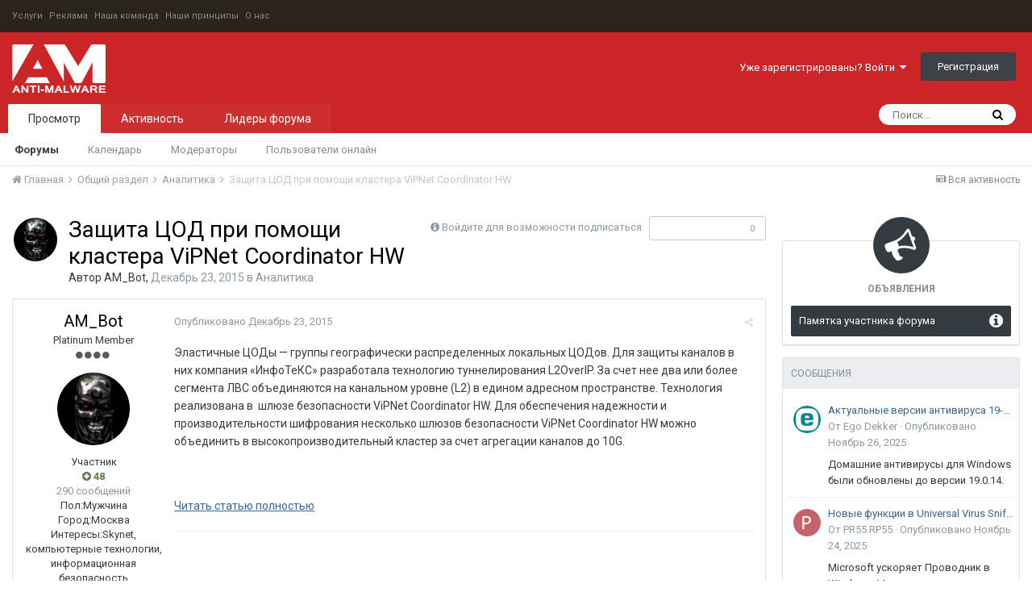

--- FILE ---
content_type: text/html;charset=UTF-8
request_url: https://www.anti-malware.ru/forum/topic/31083-%D0%B7%D0%B0%D1%89%D0%B8%D1%82%D0%B0-%D1%86%D0%BE%D0%B4-%D0%BF%D1%80%D0%B8-%D0%BF%D0%BE%D0%BC%D0%BE%D1%89%D0%B8-%D0%BA%D0%BB%D0%B0%D1%81%D1%82%D0%B5%D1%80%D0%B0-vipnet-coordinator-hw/
body_size: 23905
content:
<!DOCTYPE html>
<html lang="" dir="ltr">
	<head>
      	<!-- Yandex.Metrika counter -->
		<script type="text/javascript" >
   (function(m,e,t,r,i,k,a){m[i]=m[i]||function(){(m[i].a=m[i].a||[]).push(arguments)};
   m[i].l=1*new Date();
   for (var j = 0; j < document.scripts.length; j++) {if (document.scripts[j].src === r) { return; }}
   k=e.createElement(t),a=e.getElementsByTagName(t)[0],k.async=1,k.src=r,a.parentNode.insertBefore(k,a)})
   (window, document, "script", "https://mc.yandex.ru/metrika/tag.js", "ym");

   ym(98483466, "init", {
        clickmap:true,
        trackLinks:true,
        accurateTrackBounce:true
   });
		</script>
<noscript><div><img src="https://mc.yandex.ru/watch/98483466" style="position:absolute; left:-9999px;" alt="" /></div></noscript>
		<!-- /Yandex.Metrika counter -->
		<title>Защита ЦОД при помощи кластера ViPNet Coordinator HW - Аналитика - Форумы Anti-Malware.ru</title>
		
			<script>
  (function(i,s,o,g,r,a,m){i['GoogleAnalyticsObject']=r;i[r]=i[r]||function(){
  (i[r].q=i[r].q||[]).push(arguments)},i[r].l=1*new Date();a=s.createElement(o),
  m=s.getElementsByTagName(o)[0];a.async=1;a.src=g;m.parentNode.insertBefore(a,m)
  })(window,document,'script','//www.google-analytics.com/analytics.js','ga');

  ga('create', 'UA-304437-1', 'auto');
  ga('send', 'pageview');

</script>
		
		<!--[if lt IE 9]>
			<link rel="stylesheet" type="text/css" href="https://www.anti-malware.ru/forum/uploads/css_built_1/5e61784858ad3c11f00b5706d12afe52_ie8.css.d9e371dc39edcb79a6197d459813bea0.css">
		    <script src="//www.anti-malware.ru/forum/applications/core/interface/html5shiv/html5shiv.js"></script>
		<![endif]-->
		
<meta charset="utf-8">

	<meta name="viewport" content="width=device-width, initial-scale=1">



	<meta name="twitter:card" content="summary_large_image" />



	
		
			
				<meta name="description" content="Эластичные ЦОДы — группы географически распределенных локальных ЦОДов. Для защиты каналов в них компания «ИнфоТеКС» разработала технологию туннелирования L2OverIP. За счет нее два или более сегмента ЛВС объединяются на канальном уровне (L2) в едином адресном пространстве. Технология реализована в...">
			
		
	

	
		
			
				<meta property="og:title" content="Защита ЦОД при помощи кластера ViPNet Coordinator HW">
			
		
	

	
		
			
				<meta property="og:type" content="object">
			
		
	

	
		
			
				<meta property="og:url" content="https://www.anti-malware.ru/forum/topic/31083-%D0%B7%D0%B0%D1%89%D0%B8%D1%82%D0%B0-%D1%86%D0%BE%D0%B4-%D0%BF%D1%80%D0%B8-%D0%BF%D0%BE%D0%BC%D0%BE%D1%89%D0%B8-%D0%BA%D0%BB%D0%B0%D1%81%D1%82%D0%B5%D1%80%D0%B0-vipnet-coordinator-hw/">
			
		
	

	
		
			
				<meta property="og:description" content="Эластичные ЦОДы — группы географически распределенных локальных ЦОДов. Для защиты каналов в них компания «ИнфоТеКС» разработала технологию туннелирования L2OverIP. За счет нее два или более сегмента ЛВС объединяются на канальном уровне (L2) в едином адресном пространстве. Технология реализована в...">
			
		
	

	
		
			
				<meta property="og:updated_time" content="2015-12-23T13:37:27Z">
			
		
	

	
		
			
				<meta property="og:site_name" content="Форумы Anti-Malware.ru">
			
		
	

	
		
			
				<meta property="og:locale" content="">
			
		
	

	
		
			
				<meta property="og:image" content="https://www.anti-malware.ru/files/default_images/meta_fb.png">
			
		
	

	
		
			
				<meta property="og:image:url" content="https://www.anti-malware.ru/files/default_images/meta_fb.png">
			
		
	

	
		
			
				<meta property="og:image:secure_url" content="https://www.anti-malware.ru/files/default_images/meta_fb.png">
			
		
	

	
		
			
				<meta name="twitter:image" content="https://www.anti-malware.ru/files/default_images/meta_fb.png">
			
		
	

<meta name="theme-color" content="#3d6594">

	
		<link rel="canonical" href="https://www.anti-malware.ru/forum/topic/31083-%D0%B7%D0%B0%D1%89%D0%B8%D1%82%D0%B0-%D1%86%D0%BE%D0%B4-%D0%BF%D1%80%D0%B8-%D0%BF%D0%BE%D0%BC%D0%BE%D1%89%D0%B8-%D0%BA%D0%BB%D0%B0%D1%81%D1%82%D0%B5%D1%80%D0%B0-vipnet-coordinator-hw/" />
	

<link rel="alternate" type="application/rss+xml" title="Forum Feed" href="https://www.anti-malware.ru/forum/rss/1-forum-feed.xml/" />

		


	
		<link href="https://fonts.googleapis.com/css?family=Roboto:300,300i,400,400i,700,700i" rel="stylesheet" referrerpolicy="origin">
	



	<link rel='stylesheet' href='https://www.anti-malware.ru/forum/uploads/css_built_1/341e4a57816af3ba440d891ca87450ff_framework.css.21a1b68f22a6d639a57f9d82c142a598.css?v=c507a25fbf' media='all'>

	<link rel='stylesheet' href='https://www.anti-malware.ru/forum/uploads/css_built_1/05e81b71abe4f22d6eb8d1a929494829_responsive.css.00373af4a0d2e7e33b7561544665238d.css?v=c507a25fbf' media='all'>

	<link rel='stylesheet' href='https://www.anti-malware.ru/forum/uploads/css_built_1/20446cf2d164adcc029377cb04d43d17_flags.css.13a4bd4dee6aab99f303db721c9fce11.css?v=c507a25fbf' media='all'>

	<link rel='stylesheet' href='https://www.anti-malware.ru/forum/uploads/css_built_1/90eb5adf50a8c640f633d47fd7eb1778_core.css.b0ebc74cd306b7556fee13a8bdd5e069.css?v=c507a25fbf' media='all'>

	<link rel='stylesheet' href='https://www.anti-malware.ru/forum/uploads/css_built_1/5a0da001ccc2200dc5625c3f3934497d_core_responsive.css.e1f82ca6e634f2a4f681e8c98604bcc7.css?v=c507a25fbf' media='all'>

	<link rel='stylesheet' href='https://www.anti-malware.ru/forum/uploads/css_built_1/62e269ced0fdab7e30e026f1d30ae516_forums.css.2badafea894fe39263fe946218ed8e26.css?v=c507a25fbf' media='all'>

	<link rel='stylesheet' href='https://www.anti-malware.ru/forum/uploads/css_built_1/76e62c573090645fb99a15a363d8620e_forums_responsive.css.969ae51d56689be9af4ec47511dfa05f.css?v=c507a25fbf' media='all'>




<link rel='stylesheet' href='https://www.anti-malware.ru/forum/uploads/css_built_1/258adbb6e4f3e83cd3b355f84e3fa002_custom.css.9b568f8afd6cf5dab15567625777abe4.css?v=c507a25fbf' media='all'>



		
		

		<!-- Google tag (gtag.js) -->
		<script async src="https://www.googletagmanager.com/gtag/js?id=G-N04DMMV6SL"></script>
		<script>
		  window.dataLayer = window.dataLayer || [];
		  function gtag(){dataLayer.push(arguments);}
			gtag('js', new Date());

  			gtag('config', 'G-N04DMMV6SL');
		</script>
		<!-- Google tag (gtag.js) -->
	</head>
	<body class='ipsApp ipsApp_front ipsJS_none ipsClearfix' data-controller='core.front.core.app' data-message="" data-pageApp='forums' data-pageLocation='front' data-pageModule='forums' data-pageController='topic'>
		<a href='#elContent' class='ipsHide' title='Перейти к основному содержанию на этой странице' accesskey='m'>Перейти к содержанию</a>
		
      
        <div id="header_bar">
        <ul class="am_header_links">
			<li><a href="https://www.anti-malware.ru/services">Услуги</a></li>
			<li><a href="https://www.anti-malware.ru/advertisment">Реклама</a></li>
			<li><a href="https://www.anti-malware.ru/team">Наша команда</a></li>
			<li><a href="https://www.anti-malware.ru/rules">Наши принципы</a></li>
			<li><a href="https://www.anti-malware.ru/about">О нас</a></li>
		</ul></div>
      
		<div id='ipsLayout_header' class='ipsClearfix'>
			




			


			
<ul id='elMobileNav' class='ipsList_inline ipsResponsive_hideDesktop ipsResponsive_block' data-controller='core.front.core.mobileNav'>
	
		
			
			
				
				
			
				
					<li id='elMobileBreadcrumb'>
						<a href='https://www.anti-malware.ru/forum/forum/64-%D0%B0%D0%BD%D0%B0%D0%BB%D0%B8%D1%82%D0%B8%D0%BA%D0%B0/'>
							<span>Аналитика</span>
						</a>
					</li>
				
				
			
				
				
			
		
	
	
	
	<li >
		<a data-action="defaultStream" class='ipsType_light'  href='https://www.anti-malware.ru/forum/discover/'><i class='icon-newspaper'></i></a>
	</li>

	
		<li class='ipsJS_show'>
			<a href='https://www.anti-malware.ru/forum/search/'><i class='fa fa-search'></i></a>
		</li>
	
	<li data-ipsDrawer data-ipsDrawer-drawerElem='#elMobileDrawer'>
		<a href='#'>
			
			
				
			
			
			
			<i class='fa fa-navicon'></i>
		</a>
	</li>
</ul>
			<header>
				<div class='ipsLayout_container'>
					


<a href='https://www.anti-malware.ru/forum/' id='elLogo' accesskey='1'><img src="https://www.anti-malware.ru/forum/uploads/monthly_2018_07/logo.png.1aec0e3a6dd69cde8437da9c1da5bca1.png" alt='Форумы Anti-Malware.ru'></a>

					

	<ul id='elUserNav' class='ipsList_inline cSignedOut ipsClearfix ipsResponsive_hidePhone ipsResponsive_block'>
		
		<li id='elSignInLink'>
			<a href='https://www.anti-malware.ru/forum/login/' data-ipsMenu-closeOnClick="false" data-ipsMenu id='elUserSignIn'>
				Уже зарегистрированы? Войти &nbsp;<i class='fa fa-caret-down'></i>
			</a>
			
<div id='elUserSignIn_menu' class='ipsMenu ipsMenu_auto ipsHide'>
	<form accept-charset='utf-8' method='post' action='https://www.anti-malware.ru/forum/login/' data-controller="core.global.core.login">
		<input type="hidden" name="csrfKey" value="9a725fe4a4d82f7d24dbbb4a4d5deb92">
		<input type="hidden" name="ref" value="[base64]">
		<div data-role="loginForm">
			
			
			
				<div class='ipsColumns ipsColumns_noSpacing'>
					<div class='ipsColumn ipsColumn_wide' id='elUserSignIn_internal'>
						
<div class="ipsPad ipsForm ipsForm_vertical">
	<h4 class="ipsType_sectionHead">Войти</h4>
	<br><br>
	<ul class='ipsList_reset'>
		<li class="ipsFieldRow ipsFieldRow_noLabel ipsFieldRow_fullWidth">
			
			
				<input type="text" placeholder="Отображаемое имя" name="auth">
			
		</li>
		<li class="ipsFieldRow ipsFieldRow_noLabel ipsFieldRow_fullWidth">
			<input type="password" placeholder="Пароль" name="password">
		</li>
		<li class="ipsFieldRow ipsFieldRow_checkbox ipsClearfix">
			<span class="ipsCustomInput">
				<input type="checkbox" name="remember_me" id="remember_me_checkbox" value="1" checked aria-checked="true">
				<span></span>
			</span>
			<div class="ipsFieldRow_content">
				<label class="ipsFieldRow_label" for="remember_me_checkbox">Запомнить</label>
				<span class="ipsFieldRow_desc">Не рекомендуется для компьютеров с общим доступом</span>
			</div>
		</li>
		
			<li class="ipsFieldRow ipsFieldRow_checkbox ipsClearfix">
				<span class="ipsCustomInput">
					<input type="checkbox" name="anonymous" id="anonymous_checkbox" value="1" aria-checked="false">
					<span></span>
				</span>
				<div class="ipsFieldRow_content">
					<label class="ipsFieldRow_label" for="anonymous_checkbox">Войти анонимно</label>
				</div>
			</li>
		
		<li class="ipsFieldRow ipsFieldRow_fullWidth">
			<br>
			<button type="submit" name="_processLogin" value="usernamepassword" class="ipsButton ipsButton_primary ipsButton_small" id="elSignIn_submit">Войти</button>
			
				<br>
				<p class="ipsType_right ipsType_small">
					
						<a href='https://www.anti-malware.ru/forum/lostpassword/' data-ipsDialog data-ipsDialog-title='Забыли пароль?'>
					
					Забыли пароль?</a>
				</p>
			
		</li>
	</ul>
</div>
					</div>
					<div class='ipsColumn ipsColumn_wide'>
						<div class='ipsPad' id='elUserSignIn_external'>
							<div class='ipsAreaBackground_light ipsPad_half'>
								
									<p class='ipsType_reset ipsType_small ipsType_center'><strong>Или войти с помощью одного из сервисов</strong></p>
								
								
									<div class='ipsPad_half ipsType_center'>
										

<button type="submit" name="_processLogin" value="11" class='ipsButton ipsButton_verySmall ipsButton_fullWidth ipsSocial ipsSocial_facebook' style="background-color: #3a579a">
	
		<span class='ipsSocial_icon'>
			
				<i class='fa fa-facebook-official'></i>
			
		</span>
		<span class='ipsSocial_text'>Войти с помощью Facebook</span>
	
</button>
									</div>
								
									<div class='ipsPad_half ipsType_center'>
										

<button type="submit" name="_processLogin" value="18" class='ipsButton ipsButton_verySmall ipsButton_fullWidth ipsSocial ipsSocial_twitter' style="background-color: #00abf0">
	
		<span class='ipsSocial_icon'>
			
				<i class='fa fa-twitter'></i>
			
		</span>
		<span class='ipsSocial_text'>Войти с помощью Twitter</span>
	
</button>
									</div>
								
							</div>
						</div>
					</div>
				</div>
			
		</div>
	</form>
</div>
		</li>
		
			<li>
				
					<a href='https://www.anti-malware.ru/forum/register/' data-ipsDialog data-ipsDialog-size='narrow' data-ipsDialog-title='Регистрация' id='elRegisterButton' class='ipsButton ipsButton_normal ipsButton_primary'>Регистрация</a>
				
			</li>
		
	</ul>

				</div>
			</header>
			

	<nav data-controller='core.front.core.navBar' class=''>
		<div class='ipsNavBar_primary ipsLayout_container  ipsClearfix'>
			

	<div id="elSearchWrapper" class="ipsPos_right">
		<div id='elSearch' class='' data-controller='core.front.core.quickSearch'>
			<form accept-charset='utf-8' action='//www.anti-malware.ru/forum/search/?do=quicksearch' method='post'>
				<input type='search' id='elSearchField' placeholder='Поиск...' name='q'>
				<button class='cSearchSubmit' type="submit"><i class="fa fa-search"></i></button>
				<div id="elSearchExpanded">
					<div class="ipsMenu_title">
						Искать в
					</div>
					<ul class="ipsSideMenu_list ipsSideMenu_withRadios ipsSideMenu_small ipsType_normal" data-ipsSideMenu data-ipsSideMenu-type="radio" data-ipsSideMenu-responsive="false" data-role="searchContexts">
						<li>
							<span class='ipsSideMenu_item ipsSideMenu_itemActive' data-ipsMenuValue='all'>
								<input type="radio" name="type" value="all" checked id="elQuickSearchRadio_type_all">
								<label for='elQuickSearchRadio_type_all' id='elQuickSearchRadio_type_all_label'>Везде</label>
							</span>
						</li>
						
						
							<li>
								<span class='ipsSideMenu_item' data-ipsMenuValue='forums_topic'>
									<input type="radio" name="type" value="forums_topic" id="elQuickSearchRadio_type_forums_topic">
									<label for='elQuickSearchRadio_type_forums_topic' id='elQuickSearchRadio_type_forums_topic_label'>Темы</label>
								</span>
							</li>
						
						
							
								<li>
									<span class='ipsSideMenu_item' data-ipsMenuValue='contextual_{&quot;type&quot;:&quot;forums_topic&quot;,&quot;nodes&quot;:64}'>
										<input type="radio" name="type" value='contextual_{&quot;type&quot;:&quot;forums_topic&quot;,&quot;nodes&quot;:64}' id='elQuickSearchRadio_type_contextual_{&quot;type&quot;:&quot;forums_topic&quot;,&quot;nodes&quot;:64}'>
										<label for='elQuickSearchRadio_type_contextual_{&quot;type&quot;:&quot;forums_topic&quot;,&quot;nodes&quot;:64}' id='elQuickSearchRadio_type_contextual_{&quot;type&quot;:&quot;forums_topic&quot;,&quot;nodes&quot;:64}_label'>This Forum</label>
									</span>
								</li>
							
								<li>
									<span class='ipsSideMenu_item' data-ipsMenuValue='contextual_{&quot;type&quot;:&quot;forums_topic&quot;,&quot;item&quot;:31083}'>
										<input type="radio" name="type" value='contextual_{&quot;type&quot;:&quot;forums_topic&quot;,&quot;item&quot;:31083}' id='elQuickSearchRadio_type_contextual_{&quot;type&quot;:&quot;forums_topic&quot;,&quot;item&quot;:31083}'>
										<label for='elQuickSearchRadio_type_contextual_{&quot;type&quot;:&quot;forums_topic&quot;,&quot;item&quot;:31083}' id='elQuickSearchRadio_type_contextual_{&quot;type&quot;:&quot;forums_topic&quot;,&quot;item&quot;:31083}_label'>This Topic</label>
									</span>
								</li>
							
						
						<li data-role="showMoreSearchContexts">
							<span class='ipsSideMenu_item' data-action="showMoreSearchContexts" data-exclude="forums_topic">
								Ещё...
							</span>
						</li>
					</ul>
					<div class="ipsMenu_title">
						Find results that contain...
					</div>
					<ul class='ipsSideMenu_list ipsSideMenu_withRadios ipsSideMenu_small ipsType_normal' role="radiogroup" data-ipsSideMenu data-ipsSideMenu-type="radio" data-ipsSideMenu-responsive="false" data-filterType='andOr'>
						
							<li>
								<span class='ipsSideMenu_item ipsSideMenu_itemActive' data-ipsMenuValue='or'>
									<input type="radio" name="search_and_or" value="or" checked id="elRadio_andOr_or">
									<label for='elRadio_andOr_or' id='elField_andOr_label_or'><em>Any</em> of my search term words</label>
								</span>
							</li>
						
							<li>
								<span class='ipsSideMenu_item ' data-ipsMenuValue='and'>
									<input type="radio" name="search_and_or" value="and"  id="elRadio_andOr_and">
									<label for='elRadio_andOr_and' id='elField_andOr_label_and'><em>All</em> of my search term words</label>
								</span>
							</li>
						
					</ul>
					<div class="ipsMenu_title">
						Find results in...
					</div>
					<ul class='ipsSideMenu_list ipsSideMenu_withRadios ipsSideMenu_small ipsType_normal' role="radiogroup" data-ipsSideMenu data-ipsSideMenu-type="radio" data-ipsSideMenu-responsive="false" data-filterType='searchIn'>
						<li>
							<span class='ipsSideMenu_item ipsSideMenu_itemActive' data-ipsMenuValue='all'>
								<input type="radio" name="search_in" value="all" checked id="elRadio_searchIn_and">
								<label for='elRadio_searchIn_and' id='elField_searchIn_label_all'>Content titles and body</label>
							</span>
						</li>
						<li>
							<span class='ipsSideMenu_item' data-ipsMenuValue='titles'>
								<input type="radio" name="search_in" value="titles" id="elRadio_searchIn_titles">
								<label for='elRadio_searchIn_titles' id='elField_searchIn_label_titles'>Content titles only</label>
							</span>
						</li>
					</ul>
				</div>
			</form>
		</div>
	</div>

			<ul data-role="primaryNavBar" class='ipsResponsive_showDesktop ipsResponsive_block'>
				


	
		
		
			
		
		<li class='ipsNavBar_active' data-active id='elNavSecondary_1' data-role="navBarItem" data-navApp="core" data-navExt="CustomItem">
			
			
				<a href="https://www.anti-malware.ru/forum/"  data-navItem-id="1" data-navDefault>
					Просмотр
				</a>
			
			
				<ul class='ipsNavBar_secondary ' data-role='secondaryNavBar'>
					


	
		
		
			
		
		<li class='ipsNavBar_active' data-active id='elNavSecondary_8' data-role="navBarItem" data-navApp="forums" data-navExt="Forums">
			
			
				<a href="https://www.anti-malware.ru/forum/"  data-navItem-id="8" data-navDefault>
					Форумы
				</a>
			
			
		</li>
	
	

	
		
		
		<li  id='elNavSecondary_9' data-role="navBarItem" data-navApp="calendar" data-navExt="Calendar">
			
			
				<a href="https://www.anti-malware.ru/forum/calendar/"  data-navItem-id="9" >
					Календарь
				</a>
			
			
		</li>
	
	

	
	

	
		
		
		<li  id='elNavSecondary_11' data-role="navBarItem" data-navApp="core" data-navExt="StaffDirectory">
			
			
				<a href="https://www.anti-malware.ru/forum/staff/"  data-navItem-id="11" >
					Модераторы
				</a>
			
			
		</li>
	
	

	
		
		
		<li  id='elNavSecondary_12' data-role="navBarItem" data-navApp="core" data-navExt="OnlineUsers">
			
			
				<a href="https://www.anti-malware.ru/forum/online/"  data-navItem-id="12" >
					Пользователи онлайн
				</a>
			
			
		</li>
	
	

					<li class='ipsHide' id='elNavigationMore_1' data-role='navMore'>
						<a href='#' data-ipsMenu data-ipsMenu-appendTo='#elNavigationMore_1' id='elNavigationMore_1_dropdown'>Больше <i class='fa fa-caret-down'></i></a>
						<ul class='ipsHide ipsMenu ipsMenu_auto' id='elNavigationMore_1_dropdown_menu' data-role='moreDropdown'></ul>
					</li>
				</ul>
			
		</li>
	
	

	
		
		
		<li  id='elNavSecondary_2' data-role="navBarItem" data-navApp="core" data-navExt="CustomItem">
			
			
				<a href="https://www.anti-malware.ru/forum/discover/"  data-navItem-id="2" >
					Активность
				</a>
			
			
				<ul class='ipsNavBar_secondary ipsHide' data-role='secondaryNavBar'>
					


	
		
		
		<li  id='elNavSecondary_3' data-role="navBarItem" data-navApp="core" data-navExt="AllActivity">
			
			
				<a href="https://www.anti-malware.ru/forum/discover/"  data-navItem-id="3" >
					Вся активность
				</a>
			
			
		</li>
	
	

	
		
		
		<li  id='elNavSecondary_4' data-role="navBarItem" data-navApp="core" data-navExt="YourActivityStreams">
			
			
				<a href="#" id="elNavigation_4" data-ipsMenu data-ipsMenu-appendTo='#elNavSecondary_2' data-ipsMenu-activeClass='ipsNavActive_menu' data-navItem-id="4" >
					Отслеживаемый контент <i class="fa fa-caret-down"></i>
				</a>
				<ul id="elNavigation_4_menu" class="ipsMenu ipsMenu_auto ipsHide">
					

	
		
			<li class='ipsMenu_item' data-streamid='6'>
				<a href='https://www.anti-malware.ru/forum/discover/6/' >
					Форумы Anti-Malware
				</a>
			</li>
		
	

				</ul>
			
			
		</li>
	
	

	
	

	
	

	
		
		
		<li  id='elNavSecondary_7' data-role="navBarItem" data-navApp="core" data-navExt="Search">
			
			
				<a href="https://www.anti-malware.ru/forum/search/"  data-navItem-id="7" >
					Поиск
				</a>
			
			
		</li>
	
	

					<li class='ipsHide' id='elNavigationMore_2' data-role='navMore'>
						<a href='#' data-ipsMenu data-ipsMenu-appendTo='#elNavigationMore_2' id='elNavigationMore_2_dropdown'>Больше <i class='fa fa-caret-down'></i></a>
						<ul class='ipsHide ipsMenu ipsMenu_auto' id='elNavigationMore_2_dropdown_menu' data-role='moreDropdown'></ul>
					</li>
				</ul>
			
		</li>
	
	

	
		
		
		<li  id='elNavSecondary_13' data-role="navBarItem" data-navApp="core" data-navExt="Leaderboard">
			
			
				<a href="https://www.anti-malware.ru/forum/leaderboard/"  data-navItem-id="13" >
					Лидеры форума
				</a>
			
			
		</li>
	
	

	
	

	
	

				<li class='ipsHide' id='elNavigationMore' data-role='navMore'>
					<a href='#' data-ipsMenu data-ipsMenu-appendTo='#elNavigationMore' id='elNavigationMore_dropdown'>Больше</a>
					<ul class='ipsNavBar_secondary ipsHide' data-role='secondaryNavBar'>
						<li class='ipsHide' id='elNavigationMore_more' data-role='navMore'>
							<a href='#' data-ipsMenu data-ipsMenu-appendTo='#elNavigationMore_more' id='elNavigationMore_more_dropdown'>Больше <i class='fa fa-caret-down'></i></a>
							<ul class='ipsHide ipsMenu ipsMenu_auto' id='elNavigationMore_more_dropdown_menu' data-role='moreDropdown'></ul>
						</li>
					</ul>
				</li>
			</ul>
		</div>
	</nav>

		</div>
		<main id='ipsLayout_body' class='ipsLayout_container'>
			<div id='ipsLayout_contentArea'>
				<div id='ipsLayout_contentWrapper'>
					
<nav class='ipsBreadcrumb ipsBreadcrumb_top ipsFaded_withHover'>
	

	<ul class='ipsList_inline ipsPos_right'>
		
		<li >
			<a data-action="defaultStream" class='ipsType_light '  href='https://www.anti-malware.ru/forum/discover/'><i class='icon-newspaper'></i> <span>Вся активность</span></a>
		</li>
		
	</ul>

	<ul data-role="breadcrumbList">
		<li>
			<a title="Главная" href='https://www.anti-malware.ru/forum/'>
				<span><i class='fa fa-home'></i> Главная <i class='fa fa-angle-right'></i></span>
			</a>
		</li>
		
		
			<li>
				
					<a href='https://www.anti-malware.ru/forum/forum/14-%D0%BE%D0%B1%D1%89%D0%B8%D0%B9-%D1%80%D0%B0%D0%B7%D0%B4%D0%B5%D0%BB/'>
						<span>Общий раздел <i class='fa fa-angle-right'></i></span>
					</a>
				
			</li>
		
			<li>
				
					<a href='https://www.anti-malware.ru/forum/forum/64-%D0%B0%D0%BD%D0%B0%D0%BB%D0%B8%D1%82%D0%B8%D0%BA%D0%B0/'>
						<span>Аналитика <i class='fa fa-angle-right'></i></span>
					</a>
				
			</li>
		
			<li>
				
					Защита ЦОД при помощи кластера ViPNet Coordinator HW
				
			</li>
		
	</ul>
</nav>
					
					<div id='ipsLayout_mainArea'>
						<a id='elContent'></a>
						
						
						
						

	




						






<div class="ipsPageHeader ipsClearfix">
	
		<div class='ipsPos_right ipsResponsive_noFloat ipsResponsive_hidePhone'>
			

<div data-followApp='forums' data-followArea='topic' data-followID='31083' data-controller='core.front.core.followButton'>
	
		<span class='ipsType_light ipsType_blendLinks ipsResponsive_hidePhone ipsResponsive_inline'><i class='fa fa-info-circle'></i> <a href='https://www.anti-malware.ru/forum/login/' title='Перейти на страницу авторизации'>Войдите для возможности подписаться</a>&nbsp;&nbsp;</span>
	
	

	<div class="ipsFollow ipsPos_middle ipsButton ipsButton_link ipsButton_verySmall ipsButton_disabled" data-role="followButton">
		
			<span>Подписчики</span>
			<span class='ipsCommentCount'>0</span>
		
	</div>

</div>
		</div>
		<div class='ipsPos_right ipsResponsive_noFloat ipsResponsive_hidePhone'>
			



		</div>
		
	
	<div class='ipsPhotoPanel ipsPhotoPanel_small ipsPhotoPanel_notPhone ipsClearfix'>
		

	<span class='ipsUserPhoto ipsUserPhoto_small '>
		<img src='https://www.anti-malware.ru/forum/uploads/profile/photo-thumb-2.jpg' alt='AM_Bot'>
	</span>

		<div>
			<h1 class='ipsType_pageTitle ipsContained_container'>
				

				
				
					<span class='ipsType_break ipsContained'>
						<span>Защита ЦОД при помощи кластера ViPNet Coordinator HW</span>
					</span>
				
			</h1>
			
			<p class='ipsType_reset ipsType_blendLinks '>
				<span class='ipsType_normal'>
				
					Автор <span itemprop='name'>
AM_Bot</span>, <span class='ipsType_light'><time datetime='2015-12-23T13:37:27Z' title='12/23/15 13:37 ' data-short='10 yr'>Декабрь 23, 2015</time> в <a href="https://www.anti-malware.ru/forum/forum/64-%D0%B0%D0%BD%D0%B0%D0%BB%D0%B8%D1%82%D0%B8%D0%BA%D0%B0/">Аналитика</a></span>
				
				</span>
				<br>
			</p>
			
		</div>
	</div>
</div>








<div class='ipsClearfix'>
	
	
	<ul class="ipsToolList ipsToolList_horizontal ipsClearfix ipsSpacer_both ipsResponsive_hidePhone">
		
		
		
	</ul>
</div>

<div data-controller='core.front.core.commentFeed,forums.front.topic.view, core.front.core.ignoredComments' data-autoPoll data-baseURL='https://www.anti-malware.ru/forum/topic/31083-%D0%B7%D0%B0%D1%89%D0%B8%D1%82%D0%B0-%D1%86%D0%BE%D0%B4-%D0%BF%D1%80%D0%B8-%D0%BF%D0%BE%D0%BC%D0%BE%D1%89%D0%B8-%D0%BA%D0%BB%D0%B0%D1%81%D1%82%D0%B5%D1%80%D0%B0-vipnet-coordinator-hw/' data-lastPage data-feedID='topic-31083' class='cTopic ipsClear ipsSpacer_top'>
	
			
	

	

<div data-controller='core.front.core.recommendedComments' data-url='https://www.anti-malware.ru/forum/topic/31083-%D0%B7%D0%B0%D1%89%D0%B8%D1%82%D0%B0-%D1%86%D0%BE%D0%B4-%D0%BF%D1%80%D0%B8-%D0%BF%D0%BE%D0%BC%D0%BE%D1%89%D0%B8-%D0%BA%D0%BB%D0%B0%D1%81%D1%82%D0%B5%D1%80%D0%B0-vipnet-coordinator-hw/?recommended=comments' class='ipsAreaBackground ipsPad ipsBox ipsBox_transparent ipsSpacer_bottom ipsRecommendedComments ipsHide'>
	<div data-role="recommendedComments">
		<h2 class='ipsType_sectionHead ipsType_large'>Recommended Posts</h2>
		
	</div>
</div>
	
	<div id="elPostFeed" data-role='commentFeed' data-controller='core.front.core.moderation' >
		<form action="https://www.anti-malware.ru/forum/topic/31083-%D0%B7%D0%B0%D1%89%D0%B8%D1%82%D0%B0-%D1%86%D0%BE%D0%B4-%D0%BF%D1%80%D0%B8-%D0%BF%D0%BE%D0%BC%D0%BE%D1%89%D0%B8-%D0%BA%D0%BB%D0%B0%D1%81%D1%82%D0%B5%D1%80%D0%B0-vipnet-coordinator-hw/?csrfKey=9a725fe4a4d82f7d24dbbb4a4d5deb92&amp;do=multimodComment" method="post" data-ipsPageAction data-role='moderationTools'>
			
			
				
					
					
					




<a id='comment-186922'></a>
<article  id='elComment_186922' class='cPost ipsBox  ipsComment  ipsComment_parent ipsClearfix ipsClear ipsColumns ipsColumns_noSpacing ipsColumns_collapsePhone  '>
	

	<div class='cAuthorPane cAuthorPane_mobile ipsResponsive_showPhone ipsResponsive_block'>
		<h3 class='ipsType_sectionHead cAuthorPane_author ipsResponsive_showPhone ipsResponsive_inlineBlock ipsType_break ipsType_blendLinks ipsTruncate ipsTruncate_line'>
			
AM_Bot
			<span class='ipsResponsive_showPhone ipsResponsive_inline'>&nbsp;&nbsp;

	
		<span title="Общая репутация пользователя" data-ipsTooltip class='ipsRepBadge ipsRepBadge_positive'>
	
			<i class='fa fa-plus-circle'></i> 48
	
		</span>
	
</span>
		</h3>
		<div class='cAuthorPane_photo'>
			

	<span class='ipsUserPhoto ipsUserPhoto_large '>
		<img src='https://www.anti-malware.ru/forum/uploads/profile/photo-thumb-2.jpg' alt='AM_Bot'>
	</span>

		</div>
	</div>
	<aside class='ipsComment_author cAuthorPane ipsColumn ipsColumn_medium ipsResponsive_hidePhone'>
		<h3 class='ipsType_sectionHead cAuthorPane_author ipsType_blendLinks ipsType_break'><strong>
AM_Bot</strong> <span class='ipsResponsive_showPhone ipsResponsive_inline'>&nbsp;&nbsp;

	
		<span title="Общая репутация пользователя" data-ipsTooltip class='ipsRepBadge ipsRepBadge_positive'>
	
			<i class='fa fa-plus-circle'></i> 48
	
		</span>
	
</span></h3>
		
		<ul class='cAuthorPane_info ipsList_reset'>
			
				<li class='ipsType_break'>Platinum Member</li>
			
			
				<li><span class='ipsPip'></span><span class='ipsPip'></span><span class='ipsPip'></span><span class='ipsPip'></span></li>
			

			<li class='cAuthorPane_photo'>
				

	<span class='ipsUserPhoto ipsUserPhoto_large '>
		<img src='https://www.anti-malware.ru/forum/uploads/profile/photo-thumb-2.jpg' alt='AM_Bot'>
	</span>

			</li>
			<li>Участник</li>
			
			
				<li>

	
		<span title="Общая репутация пользователя" data-ipsTooltip class='ipsRepBadge ipsRepBadge_positive'>
	
			<i class='fa fa-plus-circle'></i> 48
	
		</span>
	
</li>
				<li class='ipsType_light'>290 сообщений</li>
				
				

	
	<li class='ipsResponsive_hidePhone ipsType_break'>
		<span class='ft'>Пол:</span><span class='fc'>Мужчина</span>
	</li>
	
	<li class='ipsResponsive_hidePhone ipsType_break'>
		<span class='ft'>Город:</span><span class='fc'>Москва</span>
	</li>
	
	<li class='ipsResponsive_hidePhone ipsType_break'>
		<span class='ft'>Интересы:</span><span class='fc'>Skynet, компьютерные технологии, информационная безопасность</span>
	</li>
	

			
		</ul>
	</aside>
	<div class='ipsColumn ipsColumn_fluid'>
		

<div id='comment-186922_wrap' data-controller='core.front.core.comment' data-commentApp='forums' data-commentType='forums' data-commentID="186922" data-quoteData='{&quot;userid&quot;:2,&quot;username&quot;:&quot;AM_Bot&quot;,&quot;timestamp&quot;:1450877847,&quot;contentapp&quot;:&quot;forums&quot;,&quot;contenttype&quot;:&quot;forums&quot;,&quot;contentid&quot;:31083,&quot;contentclass&quot;:&quot;forums_Topic&quot;,&quot;contentcommentid&quot;:186922}' class='ipsComment_content ipsType_medium  ipsFaded_withHover'>
	

	<div class='ipsComment_meta ipsType_light'>
		<div class='ipsPos_right ipsType_light ipsType_reset ipsFaded ipsFaded_more ipsType_blendLinks'>
			<ul class='ipsList_inline ipsComment_tools'>
				
				
				
					<li><a class='ipsType_blendLinks' href='https://www.anti-malware.ru/forum/topic/31083-%D0%B7%D0%B0%D1%89%D0%B8%D1%82%D0%B0-%D1%86%D0%BE%D0%B4-%D0%BF%D1%80%D0%B8-%D0%BF%D0%BE%D0%BC%D0%BE%D1%89%D0%B8-%D0%BA%D0%BB%D0%B0%D1%81%D1%82%D0%B5%D1%80%D0%B0-vipnet-coordinator-hw/' data-ipsTooltip title='Поделиться сообщением' data-ipsMenu data-ipsMenu-closeOnClick='false' id='elSharePost_186922' data-role='shareComment'><i class='fa fa-share-alt'></i></a></li>
				
				
			</ul>
		</div>

		<div class='ipsType_reset'>
			<a href='https://www.anti-malware.ru/forum/topic/31083-%D0%B7%D0%B0%D1%89%D0%B8%D1%82%D0%B0-%D1%86%D0%BE%D0%B4-%D0%BF%D1%80%D0%B8-%D0%BF%D0%BE%D0%BC%D0%BE%D1%89%D0%B8-%D0%BA%D0%BB%D0%B0%D1%81%D1%82%D0%B5%D1%80%D0%B0-vipnet-coordinator-hw/?do=findComment&amp;comment=186922' class='ipsType_blendLinks'>Опубликовано <time datetime='2015-12-23T13:37:27Z' title='12/23/15 13:37 ' data-short='10 yr'>Декабрь 23, 2015</time></a>
			<span class='ipsResponsive_hidePhone'>
				
				
			</span>
		</div>
	</div>

	


	<div class='cPost_contentWrap ipsPad'>
		
		<div data-role='commentContent' class='ipsType_normal ipsType_richText ipsContained' data-controller='core.front.core.lightboxedImages'>
			
<p>Эластичные ЦОДы — группы географически распределенных локальных ЦОДов. Для защиты каналов в них компания «ИнфоТеКС» разработала технологию туннелирования L2OverIP. За счет нее два или более сегмента ЛВС объединяются на канальном уровне (L2) в едином адресном пространстве. Технология реализована в  шлюзе безопасности ViPNet Coordinator HW. Для обеспечения надежности и производительности шифрования несколько шлюзов безопасности ViPNet Coordinator HW можно объединить в высокопроизводительный кластер за счет агрегации каналов до 10G.</p>
<br><br><a href="https://www.anti-malware.ru/%3Ca%20href%3D%22/analytics/Technology_Analysis/ViPNet_Coordinator_HW%22%3E%D0%BF%D1%80%D0%BE%D1%81%D0%BC%D0%BE%D1%82%D1%80%3C/a%3E" rel="external nofollow">Читать статью полностью</a>


			
		</div>

		<div class='ipsItemControls'>
			
				
					

	<div data-controller='core.front.core.reaction' class='ipsItemControls_right ipsClearfix '>	
		<div class='ipsReact ipsPos_right'>
			
				
				<div class='ipsReact_blurb ipsHide' data-role='reactionBlurb'>
					
				</div>
			
			
			
		</div>
	</div>

				
			
			<ul class='ipsComment_controls ipsClearfix ipsItemControls_left' data-role="commentControls">
				
					
					
					
				
				<li class='ipsHide' data-role='commentLoading'>
					<span class='ipsLoading ipsLoading_tiny ipsLoading_noAnim'></span>
				</li>
			</ul>
		</div>

		
			

		
	</div>

	<div class='ipsMenu ipsMenu_wide ipsHide cPostShareMenu' id='elSharePost_186922_menu'>
		<div class='ipsPad'>
			<h4 class='ipsType_sectionHead'>Поделиться сообщением</h4>
			<hr class='ipsHr'>
			<h5 class='ipsType_normal ipsType_reset'>Ссылка на сообщение</h5>
			
			<input type='text' value='https://www.anti-malware.ru/forum/topic/31083-%D0%B7%D0%B0%D1%89%D0%B8%D1%82%D0%B0-%D1%86%D0%BE%D0%B4-%D0%BF%D1%80%D0%B8-%D0%BF%D0%BE%D0%BC%D0%BE%D1%89%D0%B8-%D0%BA%D0%BB%D0%B0%D1%81%D1%82%D0%B5%D1%80%D0%B0-vipnet-coordinator-hw/' class='ipsField_fullWidth'>
			

			
				<h5 class='ipsType_normal ipsType_reset ipsSpacer_top'>Поделиться на другие сайты</h5>
				

	<ul class='ipsList_inline ipsList_noSpacing ipsClearfix' data-controller="core.front.core.sharelink">
		
			<li>
<a href="http://twitter.com/share?text=%D0%97%D0%B0%D1%89%D0%B8%D1%82%D0%B0%20%D0%A6%D0%9E%D0%94%20%D0%BF%D1%80%D0%B8%20%D0%BF%D0%BE%D0%BC%D0%BE%D1%89%D0%B8%20%D0%BA%D0%BB%D0%B0%D1%81%D1%82%D0%B5%D1%80%D0%B0%20ViPNet%20Coordinator%20HW&amp;url=https%3A%2F%2Fwww.anti-malware.ru%2Fforum%2Ftopic%2F31083-%2525D0%2525B7%2525D0%2525B0%2525D1%252589%2525D0%2525B8%2525D1%252582%2525D0%2525B0-%2525D1%252586%2525D0%2525BE%2525D0%2525B4-%2525D0%2525BF%2525D1%252580%2525D0%2525B8-%2525D0%2525BF%2525D0%2525BE%2525D0%2525BC%2525D0%2525BE%2525D1%252589%2525D0%2525B8-%2525D0%2525BA%2525D0%2525BB%2525D0%2525B0%2525D1%252581%2525D1%252582%2525D0%2525B5%2525D1%252580%2525D0%2525B0-vipnet-coordinator-hw%2F%3Fdo%3DfindComment%26comment%3D186922" class="cShareLink cShareLink_twitter" target="_blank" data-role="shareLink" title='Поделиться в Twitter' data-ipsTooltip rel='noopener'>
	<i class="fa fa-twitter"></i>
</a></li>
		
			<li>
<a href="https://www.facebook.com/sharer/sharer.php?u=https%3A%2F%2Fwww.anti-malware.ru%2Fforum%2Ftopic%2F31083-%25D0%25B7%25D0%25B0%25D1%2589%25D0%25B8%25D1%2582%25D0%25B0-%25D1%2586%25D0%25BE%25D0%25B4-%25D0%25BF%25D1%2580%25D0%25B8-%25D0%25BF%25D0%25BE%25D0%25BC%25D0%25BE%25D1%2589%25D0%25B8-%25D0%25BA%25D0%25BB%25D0%25B0%25D1%2581%25D1%2582%25D0%25B5%25D1%2580%25D0%25B0-vipnet-coordinator-hw%2F%3Fdo%3DfindComment%26comment%3D186922" class="cShareLink cShareLink_facebook" target="_blank" data-role="shareLink" title='Поделиться в Facebook' data-ipsTooltip rel='noopener'>
	<i class="fa fa-facebook"></i>
</a></li>
		
			<li>
<a href="https://plus.google.com/share?url=https%3A%2F%2Fwww.anti-malware.ru%2Fforum%2Ftopic%2F31083-%25D0%25B7%25D0%25B0%25D1%2589%25D0%25B8%25D1%2582%25D0%25B0-%25D1%2586%25D0%25BE%25D0%25B4-%25D0%25BF%25D1%2580%25D0%25B8-%25D0%25BF%25D0%25BE%25D0%25BC%25D0%25BE%25D1%2589%25D0%25B8-%25D0%25BA%25D0%25BB%25D0%25B0%25D1%2581%25D1%2582%25D0%25B5%25D1%2580%25D0%25B0-vipnet-coordinator-hw%2F%3Fdo%3DfindComment%26comment%3D186922" class="cShareLink cShareLink_google" target="_blank" data-role="shareLink" title='Поделиться  в Google+' data-ipsTooltip rel='noopener'>
	<i class="fa fa-google-plus"></i>
</a></li>
		
			<li>
<a href="http://digg.com/submit?url=https://www.anti-malware.ru/forum/topic/31083-%25D0%25B7%25D0%25B0%25D1%2589%25D0%25B8%25D1%2582%25D0%25B0-%25D1%2586%25D0%25BE%25D0%25B4-%25D0%25BF%25D1%2580%25D0%25B8-%25D0%25BF%25D0%25BE%25D0%25BC%25D0%25BE%25D1%2589%25D0%25B8-%25D0%25BA%25D0%25BB%25D0%25B0%25D1%2581%25D1%2582%25D0%25B5%25D1%2580%25D0%25B0-vipnet-coordinator-hw/?do=findComment%26comment=186922" class="cShareLink cShareLink_digg" target="_blank" data-role="shareLink" title='Поделиться в Digg' data-ipsTooltip rel='noopener'>
	<i class="fa fa-digg"></i>
</a></li>
		
			<li>
<a href="https://del.icio.us/save?jump=close&amp;noui=1&amp;v=5&amp;provider=%25D0%25A4%25D0%25BE%25D1%2580%25D1%2583%25D0%25BC%25D1%258B%2BAnti-Malware.ru&amp;url=https://www.anti-malware.ru/forum/topic/31083-%25D0%25B7%25D0%25B0%25D1%2589%25D0%25B8%25D1%2582%25D0%25B0-%25D1%2586%25D0%25BE%25D0%25B4-%25D0%25BF%25D1%2580%25D0%25B8-%25D0%25BF%25D0%25BE%25D0%25BC%25D0%25BE%25D1%2589%25D0%25B8-%25D0%25BA%25D0%25BB%25D0%25B0%25D1%2581%25D1%2582%25D0%25B5%25D1%2580%25D0%25B0-vipnet-coordinator-hw/?do=findComment%26comment=186922&amp;title=%D0%97%D0%B0%D1%89%D0%B8%D1%82%D0%B0%20%D0%A6%D0%9E%D0%94%20%D0%BF%D1%80%D0%B8%20%D0%BF%D0%BE%D0%BC%D0%BE%D1%89%D0%B8%20%D0%BA%D0%BB%D0%B0%D1%81%D1%82%D0%B5%D1%80%D0%B0%20ViPNet%20Coordinator%20HW" class="cShareLink cShareLink_delicious" target="_blank" data-role='shareLink' title='Сохранить в Delicious' data-ipsTooltip rel='noopener'>
	<i class="fa fa-delicious"></i>
</a></li>
		
			<li>
<a href="http://www.reddit.com/submit?url=https%3A%2F%2Fwww.anti-malware.ru%2Fforum%2Ftopic%2F31083-%25D0%25B7%25D0%25B0%25D1%2589%25D0%25B8%25D1%2582%25D0%25B0-%25D1%2586%25D0%25BE%25D0%25B4-%25D0%25BF%25D1%2580%25D0%25B8-%25D0%25BF%25D0%25BE%25D0%25BC%25D0%25BE%25D1%2589%25D0%25B8-%25D0%25BA%25D0%25BB%25D0%25B0%25D1%2581%25D1%2582%25D0%25B5%25D1%2580%25D0%25B0-vipnet-coordinator-hw%2F%3Fdo%3DfindComment%26comment%3D186922&amp;title=%D0%97%D0%B0%D1%89%D0%B8%D1%82%D0%B0+%D0%A6%D0%9E%D0%94+%D0%BF%D1%80%D0%B8+%D0%BF%D0%BE%D0%BC%D0%BE%D1%89%D0%B8+%D0%BA%D0%BB%D0%B0%D1%81%D1%82%D0%B5%D1%80%D0%B0+ViPNet+Coordinator+HW" class="cShareLink cShareLink_reddit" target="_blank" title='Поделиться в Reddit' data-ipsTooltip rel='noopener'>
	<i class="fa fa-reddit"></i>
</a></li>
		
			<li>
<a href="http://www.stumbleupon.com/submit?url=https%253A%252F%252Fwww.anti-malware.ru%252Fforum%252Ftopic%252F31083-%2525D0%2525B7%2525D0%2525B0%2525D1%252589%2525D0%2525B8%2525D1%252582%2525D0%2525B0-%2525D1%252586%2525D0%2525BE%2525D0%2525B4-%2525D0%2525BF%2525D1%252580%2525D0%2525B8-%2525D0%2525BF%2525D0%2525BE%2525D0%2525BC%2525D0%2525BE%2525D1%252589%2525D0%2525B8-%2525D0%2525BA%2525D0%2525BB%2525D0%2525B0%2525D1%252581%2525D1%252582%2525D0%2525B5%2525D1%252580%2525D0%2525B0-vipnet-coordinator-hw%252F%253Fdo%253DfindComment%2526comment%253D186922" class="cShareLink cShareLink_stumble" target="_blank" title='Поделиться в StumbleUpon' data-ipsTooltip rel='noopener'>
	<i class="fa fa-stumbleupon"></i>
</a></li>
		
			<li>
<a href="http://pinterest.com/pin/create/button/?url=https://www.anti-malware.ru/forum/topic/31083-%25D0%25B7%25D0%25B0%25D1%2589%25D0%25B8%25D1%2582%25D0%25B0-%25D1%2586%25D0%25BE%25D0%25B4-%25D0%25BF%25D1%2580%25D0%25B8-%25D0%25BF%25D0%25BE%25D0%25BC%25D0%25BE%25D1%2589%25D0%25B8-%25D0%25BA%25D0%25BB%25D0%25B0%25D1%2581%25D1%2582%25D0%25B5%25D1%2580%25D0%25B0-vipnet-coordinator-hw/?do=findComment%26comment=186922&amp;media=" class="cShareLink cShareLink_pinterest" target="_blank" data-role="shareLink" title='Share on Pinterest' data-ipsTooltip rel='noopener'>
	<i class="fa fa-pinterest"></i>
</a></li>
		
	</ul>

			
		</div>
	</div>
</div>
	</div>
</article>
					
				
			
			
<input type="hidden" name="csrfKey" value="9a725fe4a4d82f7d24dbbb4a4d5deb92" />


		</form>
	</div>

	

	

	
		<div class='ipsResponsive_noFloat ipsResponsive_showPhone ipsResponsive_block ipsSpacer_top'>
			

<div data-followApp='forums' data-followArea='topic' data-followID='31083' data-controller='core.front.core.followButton'>
	
		<span class='ipsType_light ipsType_blendLinks ipsResponsive_hidePhone ipsResponsive_inline'><i class='fa fa-info-circle'></i> <a href='https://www.anti-malware.ru/forum/login/' title='Перейти на страницу авторизации'>Войдите для возможности подписаться</a>&nbsp;&nbsp;</span>
	
	

	<div class="ipsFollow ipsPos_middle ipsButton ipsButton_link ipsButton_verySmall ipsButton_disabled" data-role="followButton">
		
			<span>Подписчики</span>
			<span class='ipsCommentCount'>0</span>
		
	</div>

</div>
		</div>
		<div class='ipsResponsive_noFloat ipsResponsive_showPhone ipsResponsive_block ipsSpacer_top'>
			



		</div>
	
</div>



<div class='ipsGrid ipsGrid_collapsePhone ipsPager ipsClearfix ipsSpacer_top ipsContained'>
	<div class="ipsGrid_span6 ipsType_left ipsPager_prev ">
		
			<a href="https://www.anti-malware.ru/forum/forum/64-%D0%B0%D0%BD%D0%B0%D0%BB%D0%B8%D1%82%D0%B8%D0%BA%D0%B0/" title="Перейти к Аналитика" rel="up">
				<span class="ipsPager_type">Перейти к списку тем</span>
				<span class="ipsPager_title ipsType_light ipsTruncate ipsTruncate_line">Аналитика</span>
			</a>
		
	</div>
	
</div>


	<hr class='ipsHr'>
	

	<ul class='ipsList_inline ipsList_noSpacing ipsClearfix' data-controller="core.front.core.sharelink">
		
			<li>
<a href="http://twitter.com/share?text=%D0%97%D0%B0%D1%89%D0%B8%D1%82%D0%B0%20%D0%A6%D0%9E%D0%94%20%D0%BF%D1%80%D0%B8%20%D0%BF%D0%BE%D0%BC%D0%BE%D1%89%D0%B8%20%D0%BA%D0%BB%D0%B0%D1%81%D1%82%D0%B5%D1%80%D0%B0%20ViPNet%20Coordinator%20HW&amp;url=https%3A%2F%2Fwww.anti-malware.ru%2Fforum%2Ftopic%2F31083-%2525D0%2525B7%2525D0%2525B0%2525D1%252589%2525D0%2525B8%2525D1%252582%2525D0%2525B0-%2525D1%252586%2525D0%2525BE%2525D0%2525B4-%2525D0%2525BF%2525D1%252580%2525D0%2525B8-%2525D0%2525BF%2525D0%2525BE%2525D0%2525BC%2525D0%2525BE%2525D1%252589%2525D0%2525B8-%2525D0%2525BA%2525D0%2525BB%2525D0%2525B0%2525D1%252581%2525D1%252582%2525D0%2525B5%2525D1%252580%2525D0%2525B0-vipnet-coordinator-hw%2F" class="cShareLink cShareLink_twitter" target="_blank" data-role="shareLink" title='Поделиться в Twitter' data-ipsTooltip rel='noopener'>
	<i class="fa fa-twitter"></i>
</a></li>
		
			<li>
<a href="https://www.facebook.com/sharer/sharer.php?u=https%3A%2F%2Fwww.anti-malware.ru%2Fforum%2Ftopic%2F31083-%25D0%25B7%25D0%25B0%25D1%2589%25D0%25B8%25D1%2582%25D0%25B0-%25D1%2586%25D0%25BE%25D0%25B4-%25D0%25BF%25D1%2580%25D0%25B8-%25D0%25BF%25D0%25BE%25D0%25BC%25D0%25BE%25D1%2589%25D0%25B8-%25D0%25BA%25D0%25BB%25D0%25B0%25D1%2581%25D1%2582%25D0%25B5%25D1%2580%25D0%25B0-vipnet-coordinator-hw%2F" class="cShareLink cShareLink_facebook" target="_blank" data-role="shareLink" title='Поделиться в Facebook' data-ipsTooltip rel='noopener'>
	<i class="fa fa-facebook"></i>
</a></li>
		
			<li>
<a href="https://plus.google.com/share?url=https%3A%2F%2Fwww.anti-malware.ru%2Fforum%2Ftopic%2F31083-%25D0%25B7%25D0%25B0%25D1%2589%25D0%25B8%25D1%2582%25D0%25B0-%25D1%2586%25D0%25BE%25D0%25B4-%25D0%25BF%25D1%2580%25D0%25B8-%25D0%25BF%25D0%25BE%25D0%25BC%25D0%25BE%25D1%2589%25D0%25B8-%25D0%25BA%25D0%25BB%25D0%25B0%25D1%2581%25D1%2582%25D0%25B5%25D1%2580%25D0%25B0-vipnet-coordinator-hw%2F" class="cShareLink cShareLink_google" target="_blank" data-role="shareLink" title='Поделиться  в Google+' data-ipsTooltip rel='noopener'>
	<i class="fa fa-google-plus"></i>
</a></li>
		
			<li>
<a href="http://digg.com/submit?url=https://www.anti-malware.ru/forum/topic/31083-%25D0%25B7%25D0%25B0%25D1%2589%25D0%25B8%25D1%2582%25D0%25B0-%25D1%2586%25D0%25BE%25D0%25B4-%25D0%25BF%25D1%2580%25D0%25B8-%25D0%25BF%25D0%25BE%25D0%25BC%25D0%25BE%25D1%2589%25D0%25B8-%25D0%25BA%25D0%25BB%25D0%25B0%25D1%2581%25D1%2582%25D0%25B5%25D1%2580%25D0%25B0-vipnet-coordinator-hw/" class="cShareLink cShareLink_digg" target="_blank" data-role="shareLink" title='Поделиться в Digg' data-ipsTooltip rel='noopener'>
	<i class="fa fa-digg"></i>
</a></li>
		
			<li>
<a href="https://del.icio.us/save?jump=close&amp;noui=1&amp;v=5&amp;provider=%25D0%25A4%25D0%25BE%25D1%2580%25D1%2583%25D0%25BC%25D1%258B%2BAnti-Malware.ru&amp;url=https://www.anti-malware.ru/forum/topic/31083-%25D0%25B7%25D0%25B0%25D1%2589%25D0%25B8%25D1%2582%25D0%25B0-%25D1%2586%25D0%25BE%25D0%25B4-%25D0%25BF%25D1%2580%25D0%25B8-%25D0%25BF%25D0%25BE%25D0%25BC%25D0%25BE%25D1%2589%25D0%25B8-%25D0%25BA%25D0%25BB%25D0%25B0%25D1%2581%25D1%2582%25D0%25B5%25D1%2580%25D0%25B0-vipnet-coordinator-hw/&amp;title=%D0%97%D0%B0%D1%89%D0%B8%D1%82%D0%B0%20%D0%A6%D0%9E%D0%94%20%D0%BF%D1%80%D0%B8%20%D0%BF%D0%BE%D0%BC%D0%BE%D1%89%D0%B8%20%D0%BA%D0%BB%D0%B0%D1%81%D1%82%D0%B5%D1%80%D0%B0%20ViPNet%20Coordinator%20HW" class="cShareLink cShareLink_delicious" target="_blank" data-role='shareLink' title='Сохранить в Delicious' data-ipsTooltip rel='noopener'>
	<i class="fa fa-delicious"></i>
</a></li>
		
			<li>
<a href="http://www.reddit.com/submit?url=https%3A%2F%2Fwww.anti-malware.ru%2Fforum%2Ftopic%2F31083-%25D0%25B7%25D0%25B0%25D1%2589%25D0%25B8%25D1%2582%25D0%25B0-%25D1%2586%25D0%25BE%25D0%25B4-%25D0%25BF%25D1%2580%25D0%25B8-%25D0%25BF%25D0%25BE%25D0%25BC%25D0%25BE%25D1%2589%25D0%25B8-%25D0%25BA%25D0%25BB%25D0%25B0%25D1%2581%25D1%2582%25D0%25B5%25D1%2580%25D0%25B0-vipnet-coordinator-hw%2F&amp;title=%D0%97%D0%B0%D1%89%D0%B8%D1%82%D0%B0+%D0%A6%D0%9E%D0%94+%D0%BF%D1%80%D0%B8+%D0%BF%D0%BE%D0%BC%D0%BE%D1%89%D0%B8+%D0%BA%D0%BB%D0%B0%D1%81%D1%82%D0%B5%D1%80%D0%B0+ViPNet+Coordinator+HW" class="cShareLink cShareLink_reddit" target="_blank" title='Поделиться в Reddit' data-ipsTooltip rel='noopener'>
	<i class="fa fa-reddit"></i>
</a></li>
		
			<li>
<a href="http://www.stumbleupon.com/submit?url=https%253A%252F%252Fwww.anti-malware.ru%252Fforum%252Ftopic%252F31083-%2525D0%2525B7%2525D0%2525B0%2525D1%252589%2525D0%2525B8%2525D1%252582%2525D0%2525B0-%2525D1%252586%2525D0%2525BE%2525D0%2525B4-%2525D0%2525BF%2525D1%252580%2525D0%2525B8-%2525D0%2525BF%2525D0%2525BE%2525D0%2525BC%2525D0%2525BE%2525D1%252589%2525D0%2525B8-%2525D0%2525BA%2525D0%2525BB%2525D0%2525B0%2525D1%252581%2525D1%252582%2525D0%2525B5%2525D1%252580%2525D0%2525B0-vipnet-coordinator-hw%252F" class="cShareLink cShareLink_stumble" target="_blank" title='Поделиться в StumbleUpon' data-ipsTooltip rel='noopener'>
	<i class="fa fa-stumbleupon"></i>
</a></li>
		
			<li>
<a href="http://pinterest.com/pin/create/button/?url=https://www.anti-malware.ru/forum/topic/31083-%25D0%25B7%25D0%25B0%25D1%2589%25D0%25B8%25D1%2582%25D0%25B0-%25D1%2586%25D0%25BE%25D0%25B4-%25D0%25BF%25D1%2580%25D0%25B8-%25D0%25BF%25D0%25BE%25D0%25BC%25D0%25BE%25D1%2589%25D0%25B8-%25D0%25BA%25D0%25BB%25D0%25B0%25D1%2581%25D1%2582%25D0%25B5%25D1%2580%25D0%25B0-vipnet-coordinator-hw/&amp;media=" class="cShareLink cShareLink_pinterest" target="_blank" data-role="shareLink" title='Share on Pinterest' data-ipsTooltip rel='noopener'>
	<i class="fa fa-pinterest"></i>
</a></li>
		
	</ul>




						


					</div>
					


	<div id='ipsLayout_sidebar' class='ipsLayout_sidebarright ' data-controller='core.front.widgets.sidebar'>
		
		
			

<div class='ipsBox ipsSpacer_bottom' id="cAnnouncementSidebar">
	<span class="cAnnouncementIcon"><i class='fa fa-bullhorn fa-3x fa-fw'></i></span>
	<h3>Объявления</h3>
	<ul>
	
		<li class="cAnnouncementSidebar ipsMessage ipsMessage_none"><a href='https://www.anti-malware.ru/forum/announcement/3-%D0%BF%D0%B0%D0%BC%D1%8F%D1%82%D0%BA%D0%B0-%D1%83%D1%87%D0%B0%D1%81%D1%82%D0%BD%D0%B8%D0%BA%D0%B0-%D1%84%D0%BE%D1%80%D1%83%D0%BC%D0%B0/' data-ipsDialog data-ipsDialog-title="Памятка участника форума">Памятка участника форума</a></li>
	
	</ul>
</div>
		
		
		


	<div class='cWidgetContainer '  data-role='widgetReceiver' data-orientation='vertical' data-widgetArea='sidebar'>
		<ul class='ipsList_reset'>
			
				
					
					<li class='ipsWidget ipsWidget_vertical ipsBox' data-blockID='app_forums_postFeed_jgfzd4jot' data-blockConfig="true" data-blockTitle="Лента сообщений" data-blockErrorMessage="Этот блок не может быть показан. Причиной этому может необходимость его настройки, либо будет отображён после перезагрузки этой страницы." data-controller='core.front.widgets.block'>

	<h3 class='ipsType_reset ipsWidget_title'>Сообщения</h3>
	
		<div class='ipsWidget_inner ipsPad_half'>
			<ul class='ipsDataList ipsDataList_reducedSpacing'>
				
					<li class='ipsDataItem'>
						<div class='ipsDataItem_icon ipsPos_top'>
							

	<span class='ipsUserPhoto ipsUserPhoto_tiny '>
		<img src='https://www.anti-malware.ru/forum/uploads/profile/photo-thumb-5660.png' alt='Ego Dekker'>
	</span>

						</div>
						<div class='ipsDataItem_main'>
							<div class='ipsType_break ipsContained'><a href="https://www.anti-malware.ru/forum/topic/35006-%D0%B0%D0%BA%D1%82%D1%83%D0%B0%D0%BB%D1%8C%D0%BD%D1%8B%D0%B5-%D0%B2%D0%B5%D1%80%D1%81%D0%B8%D0%B8-%D0%B0%D0%BD%D1%82%D0%B8%D0%B2%D0%B8%D1%80%D1%83%D1%81%D0%B0-19-%D0%B3%D0%BE-%D0%BF%D0%BE%D0%BA%D0%BE%D0%BB%D0%B5%D0%BD%D0%B8%D1%8F/?do=findComment&amp;comment=195969" title='Просмотр темы Актуальные версии антивируса 19-го поколения' class='ipsType_medium ipsTruncate ipsTruncate_line'>Актуальные версии антивируса 19-го поколения</a></div>
							<p class='ipsType_reset ipsType_light ipsType_medium ipsType_blendLinks'>От 
Ego Dekker &middot; <a href='https://www.anti-malware.ru/forum/topic/35006-%D0%B0%D0%BA%D1%82%D1%83%D0%B0%D0%BB%D1%8C%D0%BD%D1%8B%D0%B5-%D0%B2%D0%B5%D1%80%D1%81%D0%B8%D0%B8-%D0%B0%D0%BD%D1%82%D0%B8%D0%B2%D0%B8%D1%80%D1%83%D1%81%D0%B0-19-%D0%B3%D0%BE-%D0%BF%D0%BE%D0%BA%D0%BE%D0%BB%D0%B5%D0%BD%D0%B8%D1%8F/?do=findComment&amp;comment=195969' class='ipsType_blendLinks'>Опубликовано <time datetime='2025-11-26T18:53:21Z' title='11/26/25 18:53 ' data-short='Nov 26'>Ноябрь 26, 2025</time></a></p>
							<div class='ipsType_medium ipsType_textBlock ipsType_richText ipsType_break ipsContained ipsSpacer_top ipsSpacer_half' data-ipsTruncate data-ipsTruncate-type='remove' data-ipsTruncate-size='6 lines' data-ipsTruncate-watch='false'>
								Домашние антивирусы для Windows были обновлены до версии 19.0.14.
 

							</div>
						</div>
					</li>
				
					<li class='ipsDataItem'>
						<div class='ipsDataItem_icon ipsPos_top'>
							

	<span class='ipsUserPhoto ipsUserPhoto_tiny '>
		<img src='https://www.anti-malware.ru/forum/uploads/profile/monthly_2017_08/P.png.fd35ba090229f895380477d8cc97d2a4.png' alt='PR55.RP55'>
	</span>

						</div>
						<div class='ipsDataItem_main'>
							<div class='ipsType_break ipsContained'><a href="https://www.anti-malware.ru/forum/topic/18985-%D0%BD%D0%BE%D0%B2%D1%8B%D0%B5-%D1%84%D1%83%D0%BD%D0%BA%D1%86%D0%B8%D0%B8-%D0%B2-universal-virus-sniffer-uvs/?do=findComment&amp;comment=195968" title='Просмотр темы Новые функции в Universal Virus Sniffer (uVS)' class='ipsType_medium ipsTruncate ipsTruncate_line'>Новые функции в Universal Virus Sniffer (uVS)</a></div>
							<p class='ipsType_reset ipsType_light ipsType_medium ipsType_blendLinks'>От 
PR55.RP55 &middot; <a href='https://www.anti-malware.ru/forum/topic/18985-%D0%BD%D0%BE%D0%B2%D1%8B%D0%B5-%D1%84%D1%83%D0%BD%D0%BA%D1%86%D0%B8%D0%B8-%D0%B2-universal-virus-sniffer-uvs/?do=findComment&amp;comment=195968' class='ipsType_blendLinks'>Опубликовано <time datetime='2025-11-24T14:14:48Z' title='11/24/25 14:14 ' data-short='Nov 24'>Ноябрь 24, 2025</time></a></p>
							<div class='ipsType_medium ipsType_textBlock ipsType_richText ipsType_break ipsContained ipsSpacer_top ipsSpacer_half' data-ipsTruncate data-ipsTruncate-type='remove' data-ipsTruncate-size='6 lines' data-ipsTruncate-watch='false'>
								Microsoft ускоряет Проводник в Windows 11 с помощью предзагрузки
 


	https://www.comss.ru/page.php?id=18618
 

							</div>
						</div>
					</li>
				
					<li class='ipsDataItem'>
						<div class='ipsDataItem_icon ipsPos_top'>
							

	<span class='ipsUserPhoto ipsUserPhoto_tiny '>
		<img src='https://www.anti-malware.ru/forum/uploads/profile/photo-thumb-2.jpg' alt='AM_Bot'>
	</span>

						</div>
						<div class='ipsDataItem_main'>
							<div class='ipsType_break ipsContained'><a href="https://www.anti-malware.ru/forum/topic/35008-%D0%BE%D0%B1%D0%B7%D0%BE%D1%80-crosstech-container-security-30-%D1%80%D0%B5%D1%88%D0%B5%D0%BD%D0%B8%D0%B5-%D0%B4%D0%BB%D1%8F-%D0%B7%D0%B0%D1%89%D0%B8%D1%82%D1%8B-%D0%BA%D0%BE%D0%BD%D1%82%D0%B5%D0%B9%D0%BD%D0%B5%D1%80%D0%BD%D0%BE%D0%B9-%D0%B8%D0%BD%D1%84%D1%80%D0%B0%D1%81%D1%82%D1%80%D1%83%D0%BA%D1%82%D1%83%D1%80%D1%8B/?do=findComment&amp;comment=195967" title='Просмотр темы Обзор CrossTech Container Security 3.0: решение для защиты контейнерной инфраструктуры' class='ipsType_medium ipsTruncate ipsTruncate_line'>Обзор CrossTech Container Security 3.0: решение для защиты контейнерной инфраструктуры</a></div>
							<p class='ipsType_reset ipsType_light ipsType_medium ipsType_blendLinks'>От 
AM_Bot &middot; <a href='https://www.anti-malware.ru/forum/topic/35008-%D0%BE%D0%B1%D0%B7%D0%BE%D1%80-crosstech-container-security-30-%D1%80%D0%B5%D1%88%D0%B5%D0%BD%D0%B8%D0%B5-%D0%B4%D0%BB%D1%8F-%D0%B7%D0%B0%D1%89%D0%B8%D1%82%D1%8B-%D0%BA%D0%BE%D0%BD%D1%82%D0%B5%D0%B9%D0%BD%D0%B5%D1%80%D0%BD%D0%BE%D0%B9-%D0%B8%D0%BD%D1%84%D1%80%D0%B0%D1%81%D1%82%D1%80%D1%83%D0%BA%D1%82%D1%83%D1%80%D1%8B/?do=findComment&amp;comment=195967' class='ipsType_blendLinks'>Опубликовано <time datetime='2025-11-20T07:43:21Z' title='11/20/25 07:43 ' data-short='Nov 20'>Ноябрь 20, 2025</time></a></p>
							<div class='ipsType_medium ipsType_textBlock ipsType_richText ipsType_break ipsContained ipsSpacer_top ipsSpacer_half' data-ipsTruncate data-ipsTruncate-type='remove' data-ipsTruncate-size='6 lines' data-ipsTruncate-watch='false'>
								Вендор Crosstech Solutions Group выпустил решение для защиты контейнерной инфраструктуры Crosstech Container Security (CTCS). Оно обеспечивает безопасность контейнерных сред: от сканирования образов до контроля запуска рабочих нагрузок и реагирования на инциденты в средах выполнения.      ВведениеФункциональные возможности Crosstech Container Security2.1. Анализ и контроль безопасности образов2.2. Контроль запуска контейнеров2.3. Безопасность в средах выполнения (Runtime Security)2.4. Безопасность окружения2.5. Внешние интеграцииАрхитектура Crosstech Container Security3.1. Основные компоненты Crosstech Container SecurityСистемные требования и лицензирование Crosstech Container Security4.1. Лицензирование4.2. Требования к аппаратной части4.3. Требования к программной части4.4. Процесс установкиСценарии использования5.1. Сценарий №1. Сканирование образов5.2. Сценарий №2. Политики безопасности образов контейнеров5.3. Сценарий №3. Контроль запуска контейнеров5.4. Сценарий №4. Мониторинг безопасности сред выполненияВыводыВведениеРоссийский рынок контейнерных разработок постоянно растёт. В 2024 году затраты на ПО для контейнеризации достигли 3 млрд рублей — это на 66 % больше, чем в 2023. Контейнерные технологии ускоряют процессы разработки, экономят ресурсы компаний, поэтому их всё чаще внедряют в свою работу ИТ-департаменты.Вместе с ростом масштабов контейнеризации увеличивается и поверхность атак: уязвимости в образах, ошибки конфигураций, несанкционированные действия внутри контейнеров. Crosstech Container Security помогает компаниям выстраивать комплексную систему защиты контейнерной инфраструктуры.Функциональные возможности Crosstech Container SecurityCrosstech Container Security объединяет функции анализа, мониторинга и управления безопасностью контейнерных сред. Решение охватывает весь жизненный цикл контейнера — от момента его создания до удаления. Продукт помогает DevSecOps-командам выявлять уязвимости, проверять конфигурации, контролировать сетевую активность и реагировать на инциденты в режиме реального времени.Анализ и контроль безопасности образовCrosstech Container Security интегрируется с реестрами хранения образов и позволяет проводить их сканирование как в ручном режиме, так и по расписанию. В результате анализа система обнаруживает дефекты в образах: уязвимости, неправильные конфигурации, секреты, а также фиксирует используемые в образах OSS-лицензии для пакетов и библиотек. По каждому найденному дефекту предоставляется детальная информация.CTCS поддерживает экспорт SBOM в форматах SPDX и CycloneDx, что упрощает аудит и обмен данными с другими решениями. Интерфейс продукта предоставляет визуализацию образов с маппингом (сопоставлением данных) на дефекты безопасности. CTCS также осуществляет дискаверинг (обнаружение) образов, располагающихся в защищаемых кластерах и на standalone-хостах.Для автоматизации контроля доступны настраиваемые политики безопасности образов, разделяемые по критериям:наличие уязвимостей в образах контейнеров выше заданной оценки критичности;наличие уязвимостей в образах контейнеров согласно заданным идентификаторам;обнаружение root в Dockerfile;возможность указания перечня образов, на которые будет распространяться созданная политика безопасности образов.При нарушении хотя бы одного из критериев политики администратор получает уведомление в интерфейсе CTCS и может оперативно принять меры: заблокировать образ, исключить его из деплоя или добавить в список исключений с указанием причины. Такой подход обеспечивает прозрачность процессов и повышает уровень доверия к среде разработки и эксплуатации.Контроль запуска контейнеровРешение обеспечивает контроль запуска контейнеров как в средах Kubernetes, так и на отдельных standalone-хостах в соответствии с заданными политиками безопасности. Это позволяет предотвращать запуск рабочих нагрузок, не соответствующих требованиям безопасности компании, ещё на этапе их инициализации.В зависимости от настроек администратор может выбрать режим реагирования: блокирование или оповещение о нарушении политики безопасности. Информация обо всех срабатываниях отображается в интерфейсе системы, обеспечивая прозрачность и возможность оперативного реагирования.Политики безопасности включают следующие критерии:попытка запуска контейнеров на базе образов, не соответствующих политикам безопасности;попытка запуска контейнеров из-под пользователя root;попытка запуска контейнеров с повышенными привилегиями ядра Linux;контроль запуска контейнеров на базе образов, не прошедших сканирование CTCS.Дополнительно решение поддерживает интеграцию с OPA Gatekeeper и имеет возможность создания и импорта политик через интерфейс CTCS.Безопасность в средах выполнения (Runtime Security)CTCS использует возможности инструмента Tetragon для создания и применения кастомных политик безопасности, позволяющих контролировать сетевые взаимодействия внутри контейнеров. Администраторы могут выбрать набор кластеров для распространения политик, что обеспечивает гибкость при внедрении требований безопасности.Вся информация о срабатываниях политик фиксируется в интерфейсе CTCS, предоставляя специалистам по информационной безопасности прозрачную картину активности в средах выполнения и возможность оперативного реагирования на инциденты.Безопасность окруженияРешение выполняет сканирование кластеров на соответствие стандартам конфигурирования CIS Kubernetes Benchmarks. Аналогично система проводит проверку standalone-хостов на соответствие CIS Docker Benchmarks. Дополнительно CTCS поддерживает сканирование конфигурационных файлов, расположенных в директориях нод кластеров, выполняя роль сканера на основе IaC (Infrastructure as Code, управление инфраструктурой через использование кода).Внешние интеграцииРешение поддерживает интеграцию с реестрами хранения образов, что обеспечивает доступ к актуальным данным для анализа и контроля безопасности контейнеров. Также CTCS поддерживает передачу журналов событий в системы сбора по протоколу Syslog для их централизованного хранения и обработки.Доступна интеграция с системой идентификации, управления доступом Keycloak с поддержкой OAuth и доменными службами каталогов. Это позволяет пользователям авторизовываться в интерфейсе системы через доменные учётные записи. Рисунок 1. Планы по развитию Crosstech Container Security Архитектура Crosstech Container SecurityАрхитектура CTCS реализована в формате однонаправленных соединений со стороны ядра системы в сторону агентов защиты (протокол TCP/IP), располагающихся в защищаемых кластерах. Такой подход позволяет использовать инстанс ядра в единственном экземпляре для инфраструктур, сегментированных по уровням доверия. Рисунок 2. Логическая архитектура Crosstech Container Security Основные компоненты Crosstech Container SecurityCTCS состоит из 3 основных компонентов:CTCS Core — группа микросервисов, отвечающая за управление системой: хранение данных, настроек, создание политик безопасности, бизнес-логика продукта, а также взаимодействие со смежными системами.CTCS Agent-Manager: модуль агент-менеджера реализован в формате оператора Kubernetes с целью контроля за установкой и изменениями кастомных ресурсов (custom resource definition, CRD), а также управления и передачи информации агент-воркерам, устанавливаемым на каждую защищаемую ноду в формате DaemonSet.CTCS Scanner — модуль, сканирующий образы контейнеров на уязвимости, неправильные конфигурации, конфиденциальные данные, информацию по OSS-лицензиям для пакетов и библиотек из состава образа, а также сканирующий кластеры на соответствие стандартам конфигурирования.Системные требования и лицензирование Crosstech Container SecurityПеред выбором модели лицензирования заказчикам рекомендуется оценить масштаб защищаемой инфраструктуры и нагрузку на кластеры. Crosstech Container Security предусматривает гибкий подход: ядро и агенты могут разворачиваться в разных сегментах сети, включая тестовые и продуктивные среды. Такой принцип позволяет оптимально распределять ресурсы и лицензии, избегая избыточных затрат.ЛицензированиеCTCS лицензируется по количеству защищаемых нод, на которые распространяются агенты защиты.В продукте реализовано гибкое лицензирование, которое позволяет заказчикам самостоятельно выбирать перечень защищаемых объектов. При достижении лимита по количеству лицензий, предусмотренных договором, администратор может отключить часть текущих объектов защиты и переназначить лицензии на новые кластеры и ноды. Рисунок 3. Включение/выключение агентов защиты Рисунок 4. Лицензии CTCS На странице лицензирования доступна подробная информация о параметрах действующей лицензии. Пользователь видит:количество оставшихся дней действия лицензии;количество нод, предусмотренных лицензией;актуальные данные о числе используемых нод в рамках лицензии;сведения о типе лицензии;информация о поставщике;информация о владельце лицензии.Рисунок 5. Страница «Лицензирование» Требования к аппаратной частиКластер, на котором производится установка CTCS, должен соответствовать минимальным характеристикам, приведённым ниже. Для определения значений millicpu (единицы времени процессора, эквивалентной тысячной части работы, которую может выполнить одно ядро CPU) рекомендуется воспользоваться документацией Kubernetes.Кластер, на который будет установлен helm-чарт ядра (без учёта сканера) должен иметь характеристики не ниже 8190 millicpu, 7410 MiB RAM.Для каждого экземпляра сканера: 3 CPU, 6 GB RAM, при добавлении дополнительных экземпляров значения увеличиваются пропорционально.В случае использования большего количества реплик значения пропорционально умножаются на их число. По умолчанию в чарте допускается до 6 реплик, что требует 18 CPU, 36 GB RAM.Каждый кластер для развёртывания чарт-агента должен иметь 2 CPU, 8 GB RAM.Необходимый минимум для каждой используемой СУБД PostgreSQL: 4 CPU, 8 GB RAM, 100 GB.Приведённые требования указаны для усреднённой конфигурации и могут быть изменены в зависимости от количества одновременных сканирований образов, генерируемых событий, деплоев, пространств имён (namespaces) и подов.Требования к программной частиДля корректной интеграции и работы приложение CTCS должно быть развёрнуто в кластере Kubernetes. При настройке системы в конфигурационном файле helm-чарта должны быть настроены необходимые параметры.Поддерживаемые контейнерные среды CRI (container runtime interface): containerd и docker.В момент выполнения инструкции на хосте администратора должны быть установлены следующие утилиты для выполнения установки:tar;helm;kubectl.Необходимые сервисы в инфраструктуре:PostgreSQL: рекомендуется размещать базу данных для хранения логов на отдельном инстансе от основной БД, чтобы избежать падения производительности основных операций при большом объёме логируемых событий;Keycloak (опционально, имеется возможность поставки в составе дистрибутива);Vault (опционально, имеется возможность использования стандартного объекта Kubernetes Secret).Требования к операционной системе и ядру:рекомендуется использовать ОС с версией ядра 5.4 или выше для обеспечения поддержки Tetragon;в ядре должна быть включена функция BTF;должны быть активированы модули eBPF и cgroup, а также корректным образом настроены или отключены модули безопасности Linux (LSM), контролирующие запуск eBPF-программ (в соответствии с официальной документацией Tetragon).Требования к версиям Kubernetes:центральная управляющая часть кластера – не ниже версии 1.23;дочерние кластеры – версия 1.23 или выше.Дополнительные требования:В кластере Kubernetes должен быть установлен, подключён и настроен storage class, в котором будет минимум 10 GB свободного места.В master-кластер должен быть установлен External Secrets (опционально).В дочерние кластеры должен быть установлен External Secrets (опционально).Во всех кластерах, где развёртывается ядро и агенты CTCS, должен быть установлен ingress-контроллер.Совокупность этих требований обеспечивает стабильную работу системы и корректное взаимодействие всех модулей CTCS. При соблюдении указанных параметров производительность решения остаётся предсказуемой даже при высокой интенсивности сканирований и большом количестве событий безопасности. Такой подход гарантирует надёжность, масштабируемость и устойчивость контейнерной инфраструктуры.Процесс установкиДля развёртывания CTCS вендор предоставляет архив, содержащий helm-чарты и образы системных контейнеров. При необходимости может быть предоставлена учётная запись для выгрузки дистрибутивов из репозиториев вендора напрямую.Сценарии использованияCrosstech Container Security закрывает ключевые задачи обеспечения безопасности контейнерных платформ — от анализа уязвимостей до защиты на уровне среды выполнения. Решение органично интегрируется в процессы DevSecOps и помогает компаниям повысить устойчивость инфраструктуры к современным киберугрозам без потери скорости разработки.Сценарий №1. Сканирование образовCTCS позволяет выполнять сканирование образов контейнеров, хранящихся как в интегрированных реестрах образов, так и локально в защищаемых кластерах. Рисунок 6. Подключённые реестры После интеграции с реестрами образов на вкладке «Образы» – «Реестры» отображается подключённый реестр и информация о хранящихся в нём образах. Реализовано в формате иерархии:Реестры.Название образа и количество его версий (тегов).Название образа и его версии.Карточка конкретного образа.Рисунок 7. Образ и список его версий Рисунок 8. Карточка образа На каждом уровне иерархии есть возможность запуска сканирования по требованию с выбором типа дефектов, которые будут учитываться в процессе сканирования. Дополнительно предоставляется общая информация об образе, данные о его соответствии установленным политикам, сведения о слоях образов с маппингом на обнаруженные дефекты. Рисунок 9. Слои образа На странице интеграций с реестрами в настройках доступно выставление расписания для проведения автоматизированного сканирования. Рисунок 10. Сканирование по расписанию Для работы с образами, обнаруженными локально в защищаемых кластерах, доступна отдельная вкладка «Образы» – «Локальные образы». Рисунок 11. Таблица локальных образов При запуске процесса сканирования доступен выбор ноды, на которой он будет проводиться. Если обнаруженный образ находится в интегрированном реестре, сканирование будет приоритетно выполняться на стороне ядра системы в рамках интеграции с реестром. Рисунок 12. Выбор нода для проведения сканирования Сценарий №2. Политики безопасности образов контейнеровВ рамках Crosstech Container Security реализовано создание политик безопасности для образов контейнеров. После их настройки система автоматически проверяет все известные образы на соответствие заданным критериям. По результатам проверки на карточке каждого образа отображается информация о соответствии или несоответствии политикам безопасности (Рисунок 7). Если образ нарушает несколько политик безопасности одновременно, в карточке отображается, какие именно политики безопасности были нарушены. Рисунок 13. Создание политики безопасности образов Сценарий №3. Контроль запуска контейнеровВ CTCS доступна интеграция с OPA Gatekeeper, обеспечивающая валидацию контейнерных деплоев и реагирование в соответствии с заданными политиками безопасности.При настройке политик безопасности доступен выбор режима реагирования — оповещение либо блокировка — а также определение перечня критериев безопасности, по которым будет осуществляться контроль. Рисунок 14. Таблица политик валидации и контроля запусков Политики безопасности могут создаваться по выделенным критериям (Рисунок 13) или импортироваться в виде кастомных политик (Рисунок 14). Рисунок 15. Создание политики валидации и контроля запусков Рисунок 16. Импорт кастомных политик безопасности Результаты срабатывания политик доступны в интерфейсе системы, что позволяет оперативно анализировать инциденты и корректировать настройки безопасности. Рисунок 17. Срабатывание политик валидации и контроля запусков Сценарий №4. Мониторинг безопасности сред выполненияВ текущей версии реализован мониторинг безопасности сред выполнения на базе Tetragon, что позволяет контролировать эксплуатацию рабочих нагрузок.В CTCS доступна форма для создания или импорта готовых политик безопасности с возможностью выбора области применения. Рисунок 18. Создание политики среды выполнения При срабатывании политик система отображает перечень событий в формате таблицы. Для каждого события можно перейти в режим детального просмотра, где отображается его идентификатор, дата и время создания, короткое описание и содержание в формате json. Рисунок 19. Событие срабатывания политики среды выполнения ВыводыАнализ решения Crosstech Container Security показал, что в версии 3.0.0 продукт предоставляет широкие функциональные возможности для защиты контейнерной инфраструктуры: от обеспечения безопасности образов контейнеров до контроля запуска и реагирования на нелегитимные процессы в средах выполнения в соответствии с политиками безопасности. CTCS также предоставляет инструменты для проведения сканирований защищаемых кластеров на соответствие стандартам конфигурирования, что повышает уровень безопасности контейнерной инфраструктуры.Достоинства:Архитектура. Благодаря однонаправленным соединениям со стороны ядра системы в сторону агентов защиты обеспечивается соответствие требованиям заказчиков, которые используют «Zero Trust»-модель на уровне сегментов инфраструктуры.Широкая площадь покрытия. CTCS обеспечивает контроль запуска контейнеров не только в рамках оркестратора Kubernetes, но и на отдельных хостах контейнеризации за счёт использования standalone-агентов.Гибкие возможности при работе с API. Весь функционал из веб-интерфейса CTCS также доступен для вызова через API, что позволяет специалистам заказчика решать нетривиальные задачи в рамках своей рабочей деятельности и интегрировать продукт в существующие процессы.Удобство при работе со сканированием образов. Иерархический подход обеспечивает гибкость при выборе области сканирования и повышает прозрачность анализа.Недостатки:Отсутствие возможности встраивания в процесс сборки (CI/CD) (планируется к реализации в первом квартале 2026 года).Отсутствие данных по ресурсам Kubernetes (Workloads, RBAC, Custom Resources, Feature Gates): планируется в 4-м квартале 2025 – 1-м квартале 2026).Отсутствие настройки гибкого разграничения прав доступа пользователей в интерфейс системы (реализация запланирована на первый квартал 2026).Отсутствие отчётности по результатам работы с системой (планируется в первом квартале 2026).Реклама, 18+. ООО «Кросстех Солюшнс Групп» ИНН 7722687219ERID: 2VfnxvVGwXfЧитать далее 
							</div>
						</div>
					</li>
				
					<li class='ipsDataItem'>
						<div class='ipsDataItem_icon ipsPos_top'>
							

	<span class='ipsUserPhoto ipsUserPhoto_tiny '>
		<img src='https://www.anti-malware.ru/forum/uploads/profile/photo-thumb-7208.gif' alt='demkd'>
	</span>

						</div>
						<div class='ipsDataItem_main'>
							<div class='ipsType_break ipsContained'><a href="https://www.anti-malware.ru/forum/topic/18985-%D0%BD%D0%BE%D0%B2%D1%8B%D0%B5-%D1%84%D1%83%D0%BD%D0%BA%D1%86%D0%B8%D0%B8-%D0%B2-universal-virus-sniffer-uvs/?do=findComment&amp;comment=195966" title='Просмотр темы Новые функции в Universal Virus Sniffer (uVS)' class='ipsType_medium ipsTruncate ipsTruncate_line'>Новые функции в Universal Virus Sniffer (uVS)</a></div>
							<p class='ipsType_reset ipsType_light ipsType_medium ipsType_blendLinks'>От 
demkd &middot; <a href='https://www.anti-malware.ru/forum/topic/18985-%D0%BD%D0%BE%D0%B2%D1%8B%D0%B5-%D1%84%D1%83%D0%BD%D0%BA%D1%86%D0%B8%D0%B8-%D0%B2-universal-virus-sniffer-uvs/?do=findComment&amp;comment=195966' class='ipsType_blendLinks'>Опубликовано <time datetime='2025-11-04T10:59:51Z' title='11/04/25 10:59 ' data-short='Nov 4'>Ноябрь 4, 2025</time></a></p>
							<div class='ipsType_medium ipsType_textBlock ipsType_richText ipsType_break ipsContained ipsSpacer_top ipsSpacer_half' data-ipsTruncate data-ipsTruncate-type='remove' data-ipsTruncate-size='6 lines' data-ipsTruncate-watch='false'>
								нет
 

							</div>
						</div>
					</li>
				
					<li class='ipsDataItem'>
						<div class='ipsDataItem_icon ipsPos_top'>
							

	<span class='ipsUserPhoto ipsUserPhoto_tiny '>
		<img src='https://www.anti-malware.ru/forum/uploads/profile/monthly_2017_08/P.png.fd35ba090229f895380477d8cc97d2a4.png' alt='PR55.RP55'>
	</span>

						</div>
						<div class='ipsDataItem_main'>
							<div class='ipsType_break ipsContained'><a href="https://www.anti-malware.ru/forum/topic/18985-%D0%BD%D0%BE%D0%B2%D1%8B%D0%B5-%D1%84%D1%83%D0%BD%D0%BA%D1%86%D0%B8%D0%B8-%D0%B2-universal-virus-sniffer-uvs/?do=findComment&amp;comment=195965" title='Просмотр темы Новые функции в Universal Virus Sniffer (uVS)' class='ipsType_medium ipsTruncate ipsTruncate_line'>Новые функции в Universal Virus Sniffer (uVS)</a></div>
							<p class='ipsType_reset ipsType_light ipsType_medium ipsType_blendLinks'>От 
PR55.RP55 &middot; <a href='https://www.anti-malware.ru/forum/topic/18985-%D0%BD%D0%BE%D0%B2%D1%8B%D0%B5-%D1%84%D1%83%D0%BD%D0%BA%D1%86%D0%B8%D0%B8-%D0%B2-universal-virus-sniffer-uvs/?do=findComment&amp;comment=195965' class='ipsType_blendLinks'>Опубликовано <time datetime='2025-11-03T07:53:37Z' title='11/03/25 07:53 ' data-short='Nov 3'>Ноябрь 3, 2025</time></a></p>
							<div class='ipsType_medium ipsType_textBlock ipsType_richText ipsType_break ipsContained ipsSpacer_top ipsSpacer_half' data-ipsTruncate data-ipsTruncate-type='remove' data-ipsTruncate-size='6 lines' data-ipsTruncate-watch='false'>
								И ещё это:
 


	https://www.comss.ru/page.php?id=18330
 


	Это и на работе Образов с Live CD может сказаться ?
 

							</div>
						</div>
					</li>
				
			</ul>
		</div>
	

</li>
				
			
		</ul>
	</div>

	</div>

					
<nav class='ipsBreadcrumb ipsBreadcrumb_bottom ipsFaded_withHover'>
	
		


	<a href='#' id='elRSS' class='ipsPos_right ipsType_large' title='Доступные RSS-канал' data-ipsTooltip data-ipsMenu data-ipsMenu-above><i class='fa fa-rss-square'></i></a>
	<ul id='elRSS_menu' class='ipsMenu ipsMenu_auto ipsHide'>
		
			<li class='ipsMenu_item'><a title="Forum Feed" href="https://www.anti-malware.ru/forum/rss/1-forum-feed.xml/">Forum Feed</a></li>
		
	</ul>

	

	<ul class='ipsList_inline ipsPos_right'>
		
		<li >
			<a data-action="defaultStream" class='ipsType_light '  href='https://www.anti-malware.ru/forum/discover/'><i class='icon-newspaper'></i> <span>Вся активность</span></a>
		</li>
		
	</ul>

	<ul data-role="breadcrumbList">
		<li>
			<a title="Главная" href='https://www.anti-malware.ru/forum/'>
				<span><i class='fa fa-home'></i> Главная <i class='fa fa-angle-right'></i></span>
			</a>
		</li>
		
		
			<li>
				
					<a href='https://www.anti-malware.ru/forum/forum/14-%D0%BE%D0%B1%D1%89%D0%B8%D0%B9-%D1%80%D0%B0%D0%B7%D0%B4%D0%B5%D0%BB/'>
						<span>Общий раздел <i class='fa fa-angle-right'></i></span>
					</a>
				
			</li>
		
			<li>
				
					<a href='https://www.anti-malware.ru/forum/forum/64-%D0%B0%D0%BD%D0%B0%D0%BB%D0%B8%D1%82%D0%B8%D0%BA%D0%B0/'>
						<span>Аналитика <i class='fa fa-angle-right'></i></span>
					</a>
				
			</li>
		
			<li>
				
					Защита ЦОД при помощи кластера ViPNet Coordinator HW
				
			</li>
		
	</ul>
</nav>
				</div>
			</div>
			
		</main>
		<footer id='ipsLayout_footer' class='ipsClearfix'>
			<div class='ipsLayout_container'>
				
				

<ul id='elFooterSocialLinks' class='ipsList_inline ipsType_center ipsSpacer_top'>
	

	
		<li class='cUserNav_icon'>
			<a href='https://www.facebook.com/antimalwareru/' target='_blank' class='cShareLink cShareLink_facebook' rel='noopener'><i class='fa fa-facebook'></i></a>
		</li>
	
		<li class='cUserNav_icon'>
			<a href='https://twitter.com/anti_malware' target='_blank' class='cShareLink cShareLink_twitter' rel='noopener'><i class='fa fa-twitter'></i></a>
		</li>
	
		<li class='cUserNav_icon'>
			<a href='https://vk.com/club21732035' target='_blank' class='cShareLink cShareLink_vk' rel='noopener'><i class='fa fa-vk'></i></a>
		</li>
	

</ul>


<ul class='ipsList_inline ipsType_center ipsSpacer_top' id="elFooterLinks">
	
	
	
	
	
	
</ul>	


<div class="twelve_plus_rating"></div>
<p id='elCopyright'>
	<span id='elCopyright_userLine'>Anti-Malware.ru</span>
	<a rel='nofollow' title='Invision Community' href='https://www.invisioncommunity.com/'>Powered by Invision Community</a>
</p>
			</div>
		</footer>
		
<div id='elMobileDrawer' class='ipsDrawer ipsHide'>
	<a href='#' class='ipsDrawer_close' data-action='close'><span>&times;</span></a>
	<div class='ipsDrawer_menu'>
		<div class='ipsDrawer_content'>
			

			<div class='ipsSpacer_bottom ipsPad'>
				<ul class='ipsToolList ipsToolList_vertical'>
					
						<li>
							<a href='https://www.anti-malware.ru/forum/login/' class='ipsButton ipsButton_light ipsButton_small ipsButton_fullWidth'>Уже зарегистрированы? Войти</a>
						</li>
						
							<li>
								
									<a href='https://www.anti-malware.ru/forum/register/' data-ipsDialog data-ipsDialog-size='narrow' data-ipsDialog-title='Регистрация' data-ipsDialog-fixed='true' id='elRegisterButton_mobile' class='ipsButton ipsButton_small ipsButton_fullWidth ipsButton_important'>Регистрация</a>
								
							</li>
						
					

					
				</ul>
			</div>

			<ul class='ipsDrawer_list'>
				

				
				
				
				
					
						
						
							<li class='ipsDrawer_itemParent'>
								<h4 class='ipsDrawer_title'><a href='#'>Просмотр</a></h4>
								<ul class='ipsDrawer_list'>
									<li data-action="back"><a href='#'>Назад</a></li>
									
										<li><a href='https://www.anti-malware.ru/forum/'>Просмотр</a></li>
									
									
									
										


	
		
			<li>
				<a href='https://www.anti-malware.ru/forum/' >
					Форумы
				</a>
			</li>
		
	

	
		
			<li>
				<a href='https://www.anti-malware.ru/forum/calendar/' >
					Календарь
				</a>
			</li>
		
	

	

	
		
			<li>
				<a href='https://www.anti-malware.ru/forum/staff/' >
					Модераторы
				</a>
			</li>
		
	

	
		
			<li>
				<a href='https://www.anti-malware.ru/forum/online/' >
					Пользователи онлайн
				</a>
			</li>
		
	

										
								</ul>
							</li>
						
					
				
					
						
						
							<li class='ipsDrawer_itemParent'>
								<h4 class='ipsDrawer_title'><a href='#'>Активность</a></h4>
								<ul class='ipsDrawer_list'>
									<li data-action="back"><a href='#'>Назад</a></li>
									
										<li><a href='https://www.anti-malware.ru/forum/discover/'>Активность</a></li>
									
									
									
										


	
		
			<li>
				<a href='https://www.anti-malware.ru/forum/discover/' >
					Вся активность
				</a>
			</li>
		
	

	
		
			
			<li class='ipsDrawer_itemParent'>
				<h4 class='ipsDrawer_title'><a href='#'>Отслеживаемый контент</a></h4>
				<ul class='ipsDrawer_list'>
					<li data-action="back"><a href='#'>Назад</a></li>
					
					


	
		
			<li>
				<a href='https://www.anti-malware.ru/forum/discover/6/' >
					Форумы Anti-Malware
				</a>
			</li>
		
	

				</ul>
			</li>
		
	

	

	

	
		
			<li>
				<a href='https://www.anti-malware.ru/forum/search/' >
					Поиск
				</a>
			</li>
		
	

										
								</ul>
							</li>
						
					
				
					
						
						
							<li><a href='https://www.anti-malware.ru/forum/leaderboard/' >Лидеры форума</a></li>
						
					
				
					
				
					
				
			</ul>
		</div>
	</div>
</div>
		
		

	<script type='text/javascript'>
		var ipsDebug = false;		
	
		var CKEDITOR_BASEPATH = '//www.anti-malware.ru/forum/applications/core/interface/ckeditor/ckeditor/';
	
		var ipsSettings = {
			
			
			cookie_path: "/forum/",
			
			cookie_prefix: "ips4_",
			
			
			cookie_ssl: true,
			
			upload_imgURL: "",
			message_imgURL: "",
			notification_imgURL: "",
			baseURL: "//www.anti-malware.ru/forum/",
			jsURL: "//www.anti-malware.ru/forum/applications/core/interface/js/js.php",
			csrfKey: "9a725fe4a4d82f7d24dbbb4a4d5deb92",
			antiCache: "c507a25fbf",
			disableNotificationSounds: false,
			useCompiledFiles: true,
			links_external: true,
			memberID: 0,
			analyticsProvider: "ga",
			viewProfiles: false,
			mapProvider: 'none',
			mapApiKey: '',
			
		};
	</script>





<script type='text/javascript' src='//www.anti-malware.ru/forum/applications/core/interface/howler/howler.core.min.js?v=c507a25fbf' data-ips></script>


<script type='text/javascript' src='https://www.anti-malware.ru/forum/uploads/javascript_global/root_library.js.bbef953a496438b656e205c570ce9b25.js?v=c507a25fbf' data-ips></script>


<script type='text/javascript' src='https://www.anti-malware.ru/forum/uploads/javascript_global/root_js_lang_2.js.9504a7f4bda1dd6980565ccfe1f0148d.js?v=c507a25fbf' data-ips></script>


<script type='text/javascript' src='https://www.anti-malware.ru/forum/uploads/javascript_global/root_framework.js.39fe9ca93fb7c414908893298c9d5392.js?v=c507a25fbf' data-ips></script>


<script type='text/javascript' src='https://www.anti-malware.ru/forum/uploads/javascript_core/global_global_core.js.2fec132f858928775ecac0262aac2c49.js?v=c507a25fbf' data-ips></script>


<script type='text/javascript' src='https://www.anti-malware.ru/forum/uploads/javascript_global/root_front.js.3d3b77cc89af0a794f5fd543d7259708.js?v=c507a25fbf' data-ips></script>


<script type='text/javascript' src='https://www.anti-malware.ru/forum/uploads/javascript_forums/front_front_topic.js.06759861c2ecdbe04ac27e47a5105f6e.js?v=c507a25fbf' data-ips></script>


<script type='text/javascript' src='https://www.anti-malware.ru/forum/uploads/javascript_core/front_front_core.js.7d4bfb4146e5d88386dfa4252012c42d.js?v=c507a25fbf' data-ips></script>


<script type='text/javascript' src='https://www.anti-malware.ru/forum/uploads/javascript_global/root_map.js.ebc1f0c1c202bcce8be15867000b88d2.js?v=c507a25fbf' data-ips></script>



	<script type='text/javascript'>
		
			ips.setSetting( 'date_format', jQuery.parseJSON('"mm\/dd\/yy"') );
		
			ips.setSetting( 'date_first_day', jQuery.parseJSON('0') );
		
			ips.setSetting( 'remote_image_proxy', jQuery.parseJSON('1') );
		
			ips.setSetting( 'ipb_url_filter_option', jQuery.parseJSON('"none"') );
		
			ips.setSetting( 'url_filter_any_action', jQuery.parseJSON('"allow"') );
		
			ips.setSetting( 'bypass_profanity', jQuery.parseJSON('0') );
		
			ips.setSetting( 'emoji_style', jQuery.parseJSON('"disabled"') );
		
			ips.setSetting( 'emoji_shortcodes', jQuery.parseJSON('"1"') );
		
			ips.setSetting( 'emoji_ascii', jQuery.parseJSON('"1"') );
		
			ips.setSetting( 'emoji_cache', jQuery.parseJSON('"1"') );
		
		
	</script>



<script type='application/ld+json'>
{
    "@context": "http://schema.org",
    "@type": "DiscussionForumPosting",
    "url": "https://www.anti-malware.ru/forum/topic/31083-%D0%B7%D0%B0%D1%89%D0%B8%D1%82%D0%B0-%D1%86%D0%BE%D0%B4-%D0%BF%D1%80%D0%B8-%D0%BF%D0%BE%D0%BC%D0%BE%D1%89%D0%B8-%D0%BA%D0%BB%D0%B0%D1%81%D1%82%D0%B5%D1%80%D0%B0-vipnet-coordinator-hw/",
    "discussionUrl": "https://www.anti-malware.ru/forum/topic/31083-%D0%B7%D0%B0%D1%89%D0%B8%D1%82%D0%B0-%D1%86%D0%BE%D0%B4-%D0%BF%D1%80%D0%B8-%D0%BF%D0%BE%D0%BC%D0%BE%D1%89%D0%B8-%D0%BA%D0%BB%D0%B0%D1%81%D1%82%D0%B5%D1%80%D0%B0-vipnet-coordinator-hw/",
    "name": "\u0417\u0430\u0449\u0438\u0442\u0430 \u0426\u041e\u0414 \u043f\u0440\u0438 \u043f\u043e\u043c\u043e\u0449\u0438 \u043a\u043b\u0430\u0441\u0442\u0435\u0440\u0430 ViPNet Coordinator HW",
    "headline": "\u0417\u0430\u0449\u0438\u0442\u0430 \u0426\u041e\u0414 \u043f\u0440\u0438 \u043f\u043e\u043c\u043e\u0449\u0438 \u043a\u043b\u0430\u0441\u0442\u0435\u0440\u0430 ViPNet Coordinator HW",
    "text": "\u042d\u043b\u0430\u0441\u0442\u0438\u0447\u043d\u044b\u0435 \u0426\u041e\u0414\u044b \u2014 \u0433\u0440\u0443\u043f\u043f\u044b \u0433\u0435\u043e\u0433\u0440\u0430\u0444\u0438\u0447\u0435\u0441\u043a\u0438 \u0440\u0430\u0441\u043f\u0440\u0435\u0434\u0435\u043b\u0435\u043d\u043d\u044b\u0445 \u043b\u043e\u043a\u0430\u043b\u044c\u043d\u044b\u0445 \u0426\u041e\u0414\u043e\u0432. \u0414\u043b\u044f \u0437\u0430\u0449\u0438\u0442\u044b \u043a\u0430\u043d\u0430\u043b\u043e\u0432 \u0432 \u043d\u0438\u0445 \u043a\u043e\u043c\u043f\u0430\u043d\u0438\u044f \u00ab\u0418\u043d\u0444\u043e\u0422\u0435\u041a\u0421\u00bb \u0440\u0430\u0437\u0440\u0430\u0431\u043e\u0442\u0430\u043b\u0430 \u0442\u0435\u0445\u043d\u043e\u043b\u043e\u0433\u0438\u044e \u0442\u0443\u043d\u043d\u0435\u043b\u0438\u0440\u043e\u0432\u0430\u043d\u0438\u044f L2OverIP. \u0417\u0430 \u0441\u0447\u0435\u0442 \u043d\u0435\u0435 \u0434\u0432\u0430 \u0438\u043b\u0438 \u0431\u043e\u043b\u0435\u0435 \u0441\u0435\u0433\u043c\u0435\u043d\u0442\u0430 \u041b\u0412\u0421 \u043e\u0431\u044a\u0435\u0434\u0438\u043d\u044f\u044e\u0442\u0441\u044f \u043d\u0430 \u043a\u0430\u043d\u0430\u043b\u044c\u043d\u043e\u043c \u0443\u0440\u043e\u0432\u043d\u0435 (L2) \u0432 \u0435\u0434\u0438\u043d\u043e\u043c \u0430\u0434\u0440\u0435\u0441\u043d\u043e\u043c \u043f\u0440\u043e\u0441\u0442\u0440\u0430\u043d\u0441\u0442\u0432\u0435. \u0422\u0435\u0445\u043d\u043e\u043b\u043e\u0433\u0438\u044f \u0440\u0435\u0430\u043b\u0438\u0437\u043e\u0432\u0430\u043d\u0430 \u0432 \u00a0\u0448\u043b\u044e\u0437\u0435 \u0431\u0435\u0437\u043e\u043f\u0430\u0441\u043d\u043e\u0441\u0442\u0438 ViPNet Coordinator HW. \u0414\u043b\u044f \u043e\u0431\u0435\u0441\u043f\u0435\u0447\u0435\u043d\u0438\u044f \u043d\u0430\u0434\u0435\u0436\u043d\u043e\u0441\u0442\u0438 \u0438 \u043f\u0440\u043e\u0438\u0437\u0432\u043e\u0434\u0438\u0442\u0435\u043b\u044c\u043d\u043e\u0441\u0442\u0438 \u0448\u0438\u0444\u0440\u043e\u0432\u0430\u043d\u0438\u044f \u043d\u0435\u0441\u043a\u043e\u043b\u044c\u043a\u043e \u0448\u043b\u044e\u0437\u043e\u0432 \u0431\u0435\u0437\u043e\u043f\u0430\u0441\u043d\u043e\u0441\u0442\u0438 ViPNet Coordinator HW \u043c\u043e\u0436\u043d\u043e \u043e\u0431\u044a\u0435\u0434\u0438\u043d\u0438\u0442\u044c \u0432 \u0432\u044b\u0441\u043e\u043a\u043e\u043f\u0440\u043e\u0438\u0437\u0432\u043e\u0434\u0438\u0442\u0435\u043b\u044c\u043d\u044b\u0439 \u043a\u043b\u0430\u0441\u0442\u0435\u0440 \u0437\u0430 \u0441\u0447\u0435\u0442 \u0430\u0433\u0440\u0435\u0433\u0430\u0446\u0438\u0438 \u043a\u0430\u043d\u0430\u043b\u043e\u0432 \u0434\u043e 10G.\n\u0427\u0438\u0442\u0430\u0442\u044c \u0441\u0442\u0430\u0442\u044c\u044e \u043f\u043e\u043b\u043d\u043e\u0441\u0442\u044c\u044e\n",
    "dateCreated": "2015-12-23T13:37:27+0000",
    "datePublished": "2015-12-23T13:37:27+0000",
    "pageStart": 1,
    "pageEnd": 1,
    "image": "https://www.anti-malware.ru/forum/uploads/profile/photo-thumb-2.jpg",
    "author": {
        "@type": "Person",
        "name": "AM_Bot",
        "image": "https://www.anti-malware.ru/forum/uploads/profile/photo-thumb-2.jpg",
        "url": "https://www.anti-malware.ru/forum/profile/2-am_bot/"
    },
    "interactionStatistic": [
        {
            "@type": "InteractionCounter",
            "interactionType": "http://schema.org/ViewAction",
            "userInteractionCount": 1401
        },
        {
            "@type": "InteractionCounter",
            "interactionType": "http://schema.org/CommentAction",
            "userInteractionCount": 1
        },
        {
            "@type": "InteractionCounter",
            "interactionType": "http://schema.org/FollowAction",
            "userInteractionCount": 1
        }
    ],
    "comment": [
        {
            "@type": "Comment",
            "url": "https://www.anti-malware.ru/forum/topic/31083-%D0%B7%D0%B0%D1%89%D0%B8%D1%82%D0%B0-%D1%86%D0%BE%D0%B4-%D0%BF%D1%80%D0%B8-%D0%BF%D0%BE%D0%BC%D0%BE%D1%89%D0%B8-%D0%BA%D0%BB%D0%B0%D1%81%D1%82%D0%B5%D1%80%D0%B0-vipnet-coordinator-hw/?do=findComment\u0026comment=186922",
            "author": {
                "@type": "Person",
                "name": "AM_Bot",
                "image": "https://www.anti-malware.ru/forum/uploads/profile/photo-thumb-2.jpg",
                "url": "https://www.anti-malware.ru/forum/profile/2-am_bot/"
            },
            "dateCreated": "2015-12-23T13:37:27+0000",
            "text": "\u042d\u043b\u0430\u0441\u0442\u0438\u0447\u043d\u044b\u0435 \u0426\u041e\u0414\u044b \u2014 \u0433\u0440\u0443\u043f\u043f\u044b \u0433\u0435\u043e\u0433\u0440\u0430\u0444\u0438\u0447\u0435\u0441\u043a\u0438 \u0440\u0430\u0441\u043f\u0440\u0435\u0434\u0435\u043b\u0435\u043d\u043d\u044b\u0445 \u043b\u043e\u043a\u0430\u043b\u044c\u043d\u044b\u0445 \u0426\u041e\u0414\u043e\u0432. \u0414\u043b\u044f \u0437\u0430\u0449\u0438\u0442\u044b \u043a\u0430\u043d\u0430\u043b\u043e\u0432 \u0432 \u043d\u0438\u0445 \u043a\u043e\u043c\u043f\u0430\u043d\u0438\u044f \u00ab\u0418\u043d\u0444\u043e\u0422\u0435\u041a\u0421\u00bb \u0440\u0430\u0437\u0440\u0430\u0431\u043e\u0442\u0430\u043b\u0430 \u0442\u0435\u0445\u043d\u043e\u043b\u043e\u0433\u0438\u044e \u0442\u0443\u043d\u043d\u0435\u043b\u0438\u0440\u043e\u0432\u0430\u043d\u0438\u044f L2OverIP. \u0417\u0430 \u0441\u0447\u0435\u0442 \u043d\u0435\u0435 \u0434\u0432\u0430 \u0438\u043b\u0438 \u0431\u043e\u043b\u0435\u0435 \u0441\u0435\u0433\u043c\u0435\u043d\u0442\u0430 \u041b\u0412\u0421 \u043e\u0431\u044a\u0435\u0434\u0438\u043d\u044f\u044e\u0442\u0441\u044f \u043d\u0430 \u043a\u0430\u043d\u0430\u043b\u044c\u043d\u043e\u043c \u0443\u0440\u043e\u0432\u043d\u0435 (L2) \u0432 \u0435\u0434\u0438\u043d\u043e\u043c \u0430\u0434\u0440\u0435\u0441\u043d\u043e\u043c \u043f\u0440\u043e\u0441\u0442\u0440\u0430\u043d\u0441\u0442\u0432\u0435. \u0422\u0435\u0445\u043d\u043e\u043b\u043e\u0433\u0438\u044f \u0440\u0435\u0430\u043b\u0438\u0437\u043e\u0432\u0430\u043d\u0430 \u0432 \u00a0\u0448\u043b\u044e\u0437\u0435 \u0431\u0435\u0437\u043e\u043f\u0430\u0441\u043d\u043e\u0441\u0442\u0438 ViPNet Coordinator HW. \u0414\u043b\u044f \u043e\u0431\u0435\u0441\u043f\u0435\u0447\u0435\u043d\u0438\u044f \u043d\u0430\u0434\u0435\u0436\u043d\u043e\u0441\u0442\u0438 \u0438 \u043f\u0440\u043e\u0438\u0437\u0432\u043e\u0434\u0438\u0442\u0435\u043b\u044c\u043d\u043e\u0441\u0442\u0438 \u0448\u0438\u0444\u0440\u043e\u0432\u0430\u043d\u0438\u044f \u043d\u0435\u0441\u043a\u043e\u043b\u044c\u043a\u043e \u0448\u043b\u044e\u0437\u043e\u0432 \u0431\u0435\u0437\u043e\u043f\u0430\u0441\u043d\u043e\u0441\u0442\u0438 ViPNet Coordinator HW \u043c\u043e\u0436\u043d\u043e \u043e\u0431\u044a\u0435\u0434\u0438\u043d\u0438\u0442\u044c \u0432 \u0432\u044b\u0441\u043e\u043a\u043e\u043f\u0440\u043e\u0438\u0437\u0432\u043e\u0434\u0438\u0442\u0435\u043b\u044c\u043d\u044b\u0439 \u043a\u043b\u0430\u0441\u0442\u0435\u0440 \u0437\u0430 \u0441\u0447\u0435\u0442 \u0430\u0433\u0440\u0435\u0433\u0430\u0446\u0438\u0438 \u043a\u0430\u043d\u0430\u043b\u043e\u0432 \u0434\u043e 10G.\n\u0427\u0438\u0442\u0430\u0442\u044c \u0441\u0442\u0430\u0442\u044c\u044e \u043f\u043e\u043b\u043d\u043e\u0441\u0442\u044c\u044e\n",
            "mainEntityOfPage": "https://www.anti-malware.ru/forum/topic/31083-%D0%B7%D0%B0%D1%89%D0%B8%D1%82%D0%B0-%D1%86%D0%BE%D0%B4-%D0%BF%D1%80%D0%B8-%D0%BF%D0%BE%D0%BC%D0%BE%D1%89%D0%B8-%D0%BA%D0%BB%D0%B0%D1%81%D1%82%D0%B5%D1%80%D0%B0-vipnet-coordinator-hw/"
        }
    ]
}	
</script>

<script type='application/ld+json'>
{
    "@context": "http://www.schema.org",
    "@type": "WebSite",
    "name": "\u0424\u043e\u0440\u0443\u043c\u044b Anti-Malware.ru",
    "url": "https://www.anti-malware.ru/forum/",
    "potentialAction": {
        "type": "SearchAction",
        "query-input": "required name=query",
        "target": "https://www.anti-malware.ru/forum/search/?q={query}"
    },
    "inLanguage": [
        {
            "@type": "Language",
            "name": "\u0420\u0443\u0441\u0441\u043a\u0438\u0439 (RU)",
            "alternateName": ""
        }
    ]
}	
</script>

<script type='application/ld+json'>
{
    "@context": "http://www.schema.org",
    "@type": "Organization",
    "name": "\u0424\u043e\u0440\u0443\u043c\u044b Anti-Malware.ru",
    "url": "https://www.anti-malware.ru/forum/",
    "logo": "https://www.anti-malware.ru/forum/uploads/monthly_2018_07/logo.png.1aec0e3a6dd69cde8437da9c1da5bca1.png",
    "sameAs": [
        "https://www.facebook.com/antimalwareru/",
        "https://twitter.com/anti_malware",
        "https://vk.com/club21732035"
    ],
    "address": {
        "@type": "PostalAddress",
        "streetAddress": "",
        "addressLocality": null,
        "addressRegion": null,
        "postalCode": null,
        "addressCountry": null
    }
}	
</script>

<script type='application/ld+json'>
{
    "@context": "http://schema.org",
    "@type": "BreadcrumbList",
    "itemListElement": [
        {
            "@type": "ListItem",
            "position": 1,
            "item": {
                "@id": "https://www.anti-malware.ru/forum/forum/14-%D0%BE%D0%B1%D1%89%D0%B8%D0%B9-%D1%80%D0%B0%D0%B7%D0%B4%D0%B5%D0%BB/",
                "name": "Общий раздел"
            }
        },
        {
            "@type": "ListItem",
            "position": 2,
            "item": {
                "@id": "https://www.anti-malware.ru/forum/forum/64-%D0%B0%D0%BD%D0%B0%D0%BB%D0%B8%D1%82%D0%B8%D0%BA%D0%B0/",
                "name": "Аналитика"
            }
        }
    ]
}	
</script>


		
		
		<!--ipsQueryLog-->
		<!--ipsCachingLog-->
		
		
	</body>
</html>